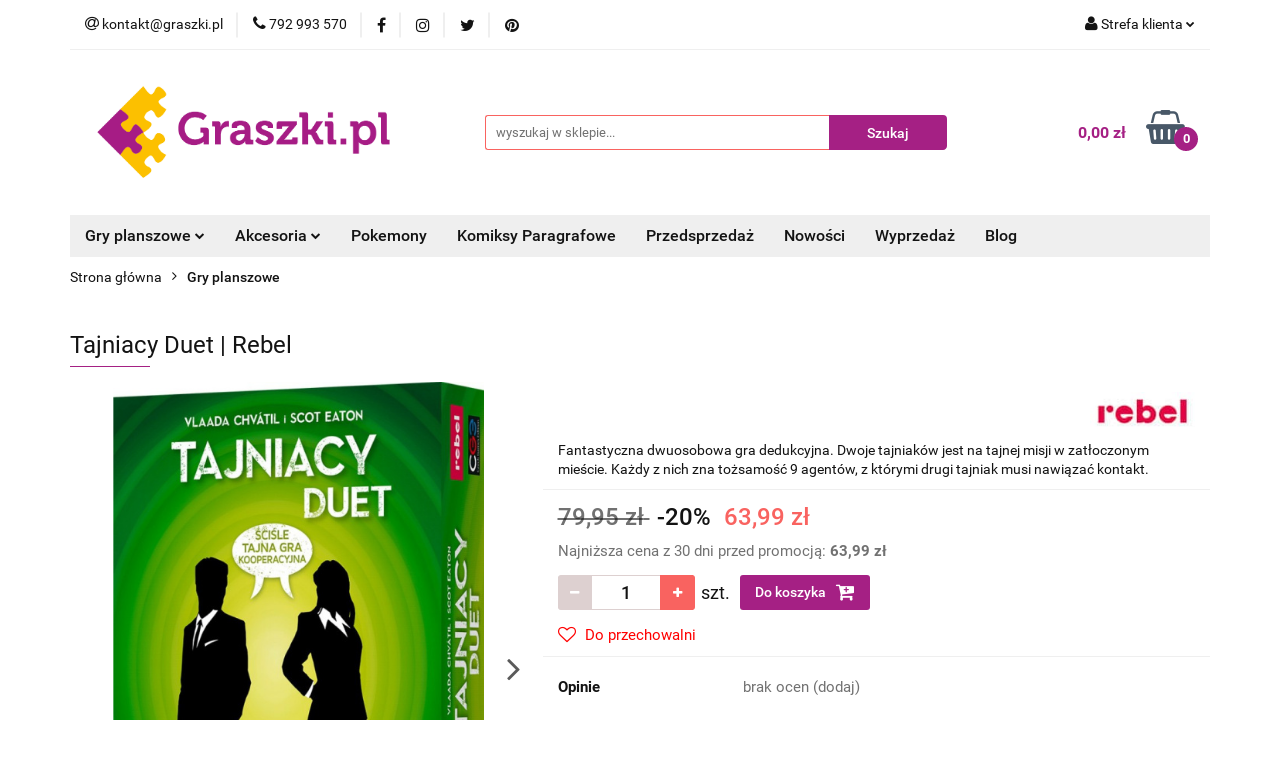

--- FILE ---
content_type: text/html; charset=utf-8
request_url: https://graszki.pl/Tajniacy-Duet-Rebel-p1183?&utm_source=newsletter&utm_medium=email&utm_campaign=wygraj_planszowke_na_walentynki&utm_term=2021-02-03
body_size: 26256
content:
<!DOCTYPE html>
<html lang="pl" currency="PLN"  class=" ">
	<head>
		<meta http-equiv="Content-Type" content="text/html; charset=UTF-8" />
		<meta name="description" content="Fantastyczna dwuosobowa gra dedukcyjna. Dwoje tajniaków jest na tajnej misji w zatłoczonym mieście. Każdy z nich zna tożsamość 9 agentów, z którymi drugi tajniak musi nawiązać kontakt.">
		<meta name="keywords" content="Tajniacy Duet Tajniacy Duet, tajniacy dwuosobowe, Tajniacy Duet opinie, Tajniacy Duet zasady, Tajniacy Duet ceneo, Tajniacy Duet allegro, Tajniacy Duet smyk, Tajniacy Duet instrukcja, Tajniacy Duet gra, Tajniacy Duet opinie, Tajniacy Duet recenzja, Tajnia">
					<meta name="generator" content="Sky-Shop">
						<meta name="author" content="Graszki.pl - Nowoczesne gry planszowe w jednym miejscu! - działa na oprogramowaniu sklepów internetowych Sky-Shop.pl">
		<meta name="viewport" content="width=device-width, initial-scale=1.0">
		<meta name="skin_id" content="universal">
		<meta property="og:title" content="Tajniacy Duet">
		<meta property="og:description" content="Fantastyczna dwuosobowa gra dedukcyjna. Dwoje tajniaków jest na tajnej misji w zatłoczonym mieście. Każdy z nich zna tożsamość 9 agentów, z którymi drugi tajniak musi nawiązać kontakt.">
					<meta property="og:image" content="https://graszki.pl/images/graszki/4000-5000/Tajniacy-Duet-Rebel_%5B4311%5D_568.jpg">
			<meta property="og:image:type" content="image/jpeg">
			<meta property="og:image:width" content="568">
			<meta property="og:image:height" content="877">
			<link rel="image_src" href="https://graszki.pl/images/graszki/4000-5000/Tajniacy-Duet-Rebel_%5B4311%5D_568.jpg">
							<link rel="shortcut icon" href="/upload/graszki/favicon.png">
									<link rel="next" href="https://graszki.pl/Tajniacy-Duet-Rebel-p1183/pa/2#scr?&amp;utm_source=newsletter&amp;utm_medium=email&amp;utm_campaign=wygraj_planszowke_na_walentynki&amp;utm_term=2021-02-03">
							<link rel="canonical" href="https://graszki.pl/Tajniacy-Duet-Rebel-p1183">
						<title>Tajniacy Duet</title>
		<meta name="google-site-verification" content="QBZjSm8TxsAzs1ApOQvW5Vzlqv9fkVS8LBaBLOm81Uw">

				


    <script type="text/plain" data-cookiecategory="marketing">
        !function(f, b, e, v, n, t, s) {
            if (f.fbq) return;
            n = f.fbq = function() {
                n.callMethod ?
                    n.callMethod.apply(n, arguments) : n.queue.push(arguments)
            };
            if (!f._fbq) f._fbq = n;
            n.push = n;
            n.loaded = !0;
            n.version = '2.0';
            n.queue = [];
            t = b.createElement(e);
            t.async = !0;
            t.src = v;
            s = b.getElementsByTagName(e)[0];
            s.parentNode.insertBefore(t, s)
        }(window,
            document, 'script', 'https://connect.facebook.net/en_US/fbevents.js');
        fbq('init', '222050726155349');

				fbq('track', 'PageView', {}, { eventID: 'PageView.0022267001769170204' } );
				fbq('track', 'ViewContent', {"value":63.99,"currency":"PLN","content_ids":[1183],"content_type":"product","content_name":"Tajniacy Duet | Rebel"}, { eventID: 'ViewContent.0022267001769170204' } );
		    </script>
    <noscript>
        <img height="1" width="1" src="https://www.facebook.com/tr?id=222050726155349&ev=&noscript=1">
    </noscript>

<!-- edrone -->
	<script type="text/plain" data-cookiecategory="marketing">
		(function (srcjs) {
			window._edrone = window._edrone || {};

							_edrone.action_type = 'product_view';
							_edrone.app_id = '63eb6824d65af';
							_edrone.version = '1.0.0';
							_edrone.platform_version = '1.0.0';
							_edrone.platform = 'sky_shop';
							_edrone.product_category_ids = '2';
							_edrone.product_category_names = 'Gry planszowe';
							_edrone.product_urls = 'https%3A%2F%2Fgraszki.pl%2FTajniacy-Duet-Rebel-p1183';
							_edrone.product_availability = '1';
							_edrone.product_ids = '1183';
							_edrone.product_titles = 'Tajniacy+Duet+%7C+Rebel';
							_edrone.product_images = 'https%3A%2F%2Fgraszki.pl%2Fimages%2Fgraszki%2F4000-5000%2FTajniacy-Duet-Rebel_%5B4311%5D_1200.jpg';
							_edrone.product_skus = '1183';
			
			var doc = document.createElement('script');
			doc.type = 'text/javascript';
			doc.async = true;
			doc.src = ('https:' == document.location.protocol ? 'https:' : 'http:') + srcjs;
			var s = document.getElementsByTagName('script')[0];
			s.parentNode.insertBefore(doc, s);
		})("//d3bo67muzbfgtl.cloudfront.net/edrone_2_0.js?app_id=");
	</script>



	
        <script>
        const getCookie = (name) => {
            const pair = document.cookie.split('; ').find(x => x.startsWith(name+'='))
            if (pair) {
                return JSON.parse(pair.split('=')[1])
            }
        }

        const ccCookie = getCookie('cc_cookie')

        window.dataLayer = window.dataLayer || [];
        function gtag(){dataLayer.push(arguments);}

        gtag('consent', 'default', {
            'ad_storage': 'denied',
            'analytics_storage': 'denied',
            'ad_user_data': 'denied',
            'ad_personalization':  'denied',
            'security_storage': 'denied',
            'personalization_storage': 'denied',
            'functionality_storage': 'denied',
            wait_for_update: 500
        });

        // --- MICROSOFT ---
        window.uetq = window.uetq || [];
        window.uetq.push('consent', 'default', {
            'ad_storage': 'denied'
        });

        if (ccCookie) {
            gtag('consent', 'update', {
                'ad_storage': ccCookie.categories.includes('marketing') ? 'granted' : 'denied',
                'analytics_storage': ccCookie.categories.includes('analytics') ? 'granted' : 'denied',
                'ad_user_data': ccCookie.categories.includes('marketing') ? 'granted' : 'denied',
                'ad_personalization':  ccCookie.categories.includes('marketing') ? 'granted' : 'denied',
                'security_storage': 'granted',
                'personalization_storage': 'granted',
                'functionality_storage': 'granted'
            });

            // --- MICROSOFT ---
            window.uetq.push('consent', 'update', {
                'ad_storage': ccCookie.categories.includes('marketing') ? 'granted' : 'denied'
            });
        }

    </script>
        <script async src="https://www.googletagmanager.com/gtag/js?id=G-PDFDSQE9EL"></script>
    <script>
        window.dataLayer = window.dataLayer || [];
        function gtag(){dataLayer.push(arguments);}
        gtag('js', new Date());

        gtag('config', 'G-PDFDSQE9EL');
    </script>
	


	<script>
		var GA_4_PRODUCTS_DATA =  [{"item_id":1183,"item_brand":"Rebel","item_category":"Gry planszowe"}] ;
			</script>







	<script id="ceneo_opinie" type="text/plain" data-cookiecategory="marketing">(function(w,d,s,i,dl){w._ceneo = w._ceneo || function () {
		w._ceneo.e = w._ceneo.e || []; w._ceneo.e.push(arguments); };
		w._ceneo.e = w._ceneo.e || [];dl=dl===undefined?"dataLayer":dl;
		const f = d.getElementsByTagName(s)[0], j = d.createElement(s); j.defer = true;
		j.src = "https://ssl.ceneo.pl/ct/v5/script.js?accountGuid=" + i + "&t=" +
				Date.now() + (dl ? "&dl=" + dl : ''); f.parentNode.insertBefore(j, f);
	})(window, document, "script", "21a0622a-240c-42d1-8513-a0a56c3a0bf1");</script>
		<script type="text/javascript">

			function imageLoaded(element, target = "prev") {
				let siblingElement;
				if (target === "prev") {
					siblingElement = element.previousElementSibling;
				} else if (target === "link") {
					siblingElement = element.parentElement.previousElementSibling;
				}
				if (siblingElement && (siblingElement.classList.contains("fa") || siblingElement.classList.contains("icon-refresh"))) {
					siblingElement.style.display = "none";
				}
			}
			</script>

        
		<link rel="stylesheet" href="/view/new/userContent/graszki/style.css?v=610">
		<!-- Global site tag (gtag.js) - Google Analytics -->
<script async src="https://www.googletagmanager.com/gtag/js?id=UA-154887276-1"></script>
<script>
  window.dataLayer = window.dataLayer || [];
  function gtag(){dataLayer.push(arguments);}
  gtag('js', new Date());

  gtag('config', 'UA-154887276-1');
  gtag('config', 'AW-676225497');
</script>

<!-- Google Tag Manager -->
<script>(function(w,d,s,l,i){w[l]=w[l]||[];w[l].push({'gtm.start':
new Date().getTime(),event:'gtm.js'});var f=d.getElementsByTagName(s)[0],
j=d.createElement(s),dl=l!='dataLayer'?'&l='+l:'';j.async=true;j.src=
'https://www.googletagmanager.com/gtm.js?id='+i+dl;f.parentNode.insertBefore(j,f);
})(window,document,'script','dataLayer','GTM-MNJC2L6');</script>
<!-- End Google Tag Manager -->


<style>
h1 span, h2 span, h3, h4, h5, h6 {font-family: 'Open Sans', sans-serif !important;}
p span { font-family: 'Roboto', sans-serif !important;}
li span { font-family: 'Roboto', sans-serif !important;}

.footer-rights {
	max-width: 100%;
    	background: #f1ebfc;
	padding: 15px 0 5px;
}
#footer.mod-footer-2 {
	display: block;
}

#to-top {
 bottom: 80px !important;
}

</style>
		
		<script src="/view/new/scheme/public/_common/js/libs/promise/promise.min.js"></script>
		<script src="/view/new/scheme/public/_common/js/libs/jquery/jquery.min.js"></script>
		<script src="/view/new/scheme/public/_common/js/libs/angularjs/angularjs.min.js"></script>
	</head>
	<body 		  data-coupon-codes-active="1"
		  data-free-delivery-info-active="1"
		  data-generate-pdf-config="OFF"
		  data-hide-price="0"
		  data-is-user-logged-id="0"
		  data-loyalty-points-active="0"
		  data-cart-simple-info-quantity="0"
		  data-cart-simple-info-price="0,00 zł"
		  data-base="PLN"
		  data-used="PLN|zł"
		  data-rates="'PLN':1"
		  data-decimal-hide="0"
		  data-decimal=","
		  data-thousand=" "
		   data-js-hash="fcdda9c2e6"		  data-gtag-events="true" data-gtag-id="G-PDFDSQE9EL"		  		  class="		  		  		  		  "
		  		  		  		  		  data-hurt-price-type=""
		  data-hurt-price-text=""
		  		  data-tax="23"
	>
		<!-- Google Tag Manager (noscript) -->
<noscript><iframe src="https://www.googletagmanager.com/ns.html?id=GTM-MNJC2L6"
height="0" width="0" style="display:none;visibility:hidden"></iframe></noscript>
<!-- End Google Tag Manager (noscript) -->

<!-- Kod tagu remarketingowego Google -->
<script type="text/javascript">
/* <![CDATA[ */
var google_conversion_id = 820829908;
var google_custom_params = window.google_tag_params;
var google_remarketing_only = true;
/* ]]> */
</script>
<script type="text/javascript" src="//www.googleadservices.com/pagead/conversion.js">
</script>
<noscript>
<div style="display:inline;">
<img height="1" width="1" style="border-style:none;" alt="" src="//googleads.g.doubleclick.net/pagead/viewthroughconversion/820829908/?guid=ON&amp;script=0">
</div>
</noscript>
		
					
<!-- Google Tag Manager (noscript) -->
<noscript>
    <iframe src="https://www.googletagmanager.com/ns.html?id=G-PDFDSQE9EL"
                  height="0" width="0" style="display:none;visibility:hidden"></iframe>
</noscript>
<!-- End Google Tag Manager (noscript) -->
		


<div id="aria-live" role="alert" aria-live="assertive" class="sr-only">&nbsp;</div>
<main class="skyshop-container" data-ng-app="SkyShopModule">
		

<div data-ng-controller="CartCtrl" data-ng-init="init({type: 'QUICK_CART', turnOffSales: 0})">
		
<md-sidenav ng-cloak md-component-id="mobile-cart" class="md-sidenav-right position-fixed" sidenav-swipe>
    <md-content layout-padding="">
        <div class="dropdown dropdown-quick-cart">
            
  <ul data-ng-if="data.cartSelected || data.hidePrice" class="quick-cart-products-wrapper products">
    <li data-ng-if="!data.cartSelected.items.length" class="quick-cart-empty-wrapper">
      <div class="quick-cart-empty-title">
        Koszyk jest pusty
      </div>
    </li>
    <li data-ng-if="data.cartSelected.items.length && item.type !== 'GRATIS_PRODUCT'" class="quick-cart-products__item" data-nosnippet data-ng-repeat="item in data.cartSelected.items track by item.id">
      <div class="container-fluid">
        <div class="row product">
          <div>
            <button data-ng-click="openProductPage(item.product)" data-ng-disabled="isApiPending">
              <img class="product-image"
                   data-ng-srcset="[{[item.product.photo.url]}] 125w"
                   sizes="(max-width: 1200px) 125px, 125px"
                   data-ng-src="[{[item.product.photo.url]}]"
                   alt="[{[item.product.name]}]"/>
            </button>
          </div>
          <div>
            <button data-ng-click="openProductPage(item.product)" data-ng-disabled="isApiPending">
              <span class="product-name" data-ng-bind="item.product.name"></span>
            </button>
            <span class="product-total">
            <span data-ng-bind="item.quantity"></span> x <span data-ng-bind-html="item.unitPriceSummary | priceFormat:''"></span>
          </span>
          </div>
          <div>
            <i class="close-shape"
               is-disabled="isApiPending"
               remove-list-item
               parent-selector-to-remove="'li'"
               collapse-animation="true"
               click="deleteCartItem(item.id)"></i>
          </div>
        </div>
      </div>
    </li>
  </ul>
  <div data-ng-if="data.cartSelected || data.hidePrice" class="quick-cart-products-actions">
    <div class="quick-cart-products-actions__summary">
      <div data-ng-if="cartFinalDiscountByFreeDelivery() || (data.cartFreeDelivery && data.cartFreeDelivery.status !== data.cartFreeDeliveryStatuses.NOT_AVAILABLE)" class="quick-cart-products-actions__summary-delivery">
        <div data-ng-if="!cartFinalDiscountByFreeDelivery()  && data.cartFreeDelivery.missingAmount > 0" class="summary-element cart-is-free-shipment">
          <span>Do bezpłatnej dostawy brakuje</span>
          <span data-ng-bind-html="data.cartFreeDelivery | priceFormat: ''">-,--</span>
        </div>
        <div data-ng-if="cartFinalDiscountByFreeDelivery() || data.cartFreeDelivery.missingAmount <= 0" class="summary-element free-shipment-wrapper">
          <i class="fa fa-truck"></i>
          <span class="value-upper free-shipment-info">Darmowa dostawa!</span>
        </div>
        <div>
        </div>
      </div>

      <div class="quick-cart-products-actions__summary-total-price">
        <span>Suma </span>
        <span data-ng-if="!data.hidePrice" class="value" data-ng-bind-html="data.cartSelected.priceSummary | priceFormat:'':true">0,00 zł</span>
        <span data-ng-if="data.hidePrice" class="hide-price-text"></span>
      </div>
            <div class="quick-cart-products-actions__summary-discount-info" data-ng-if="data.cartSelected.priceSummary.final.gross != data.cartSelected.priceSummary.base.gross">
        <small>Cena uwzględnia rabaty</small>
      </div>
    </div>
    <button data-ng-disabled="isApiPending" type="button" class="btn btn-primary btn-block" data-ng-click="goToCart()">
      Realizuj zamówienie
    </button>
  </div>
  <!--googleon: all-->
        </div>
    </md-content>
</md-sidenav>		<header id="header" class="mod-header-3 ">
				
<section class="mobile-search">
  <span class="title">Szukaj</span>
  <i class="close-shape"></i>
    <form method="GET" action="/category/#top">
      <div class="row">
        <div class="mobile-search-input-wrapper clearbox">
          <input class="input-field " type="text" name="q" product-per-page="4" value="" placeholder="wyszukaj w sklepie..." autocomplete="off"  />
          <i class="clearbox_button"></i>
                  </div>
        <div class="mobile-search-btn-wrapper">
          <input type="submit" value="Szukaj" class="btn btn-primary btn-block">
        </div>
      </div>
          </form>
</section>
		<div class="header_inner_wrapper">
			
			<section class="top_bar">
				<div class="sky-container">
					<div class="top_bar_inner_wrapper">
						<div class="top_bar_item left">
							
<div class="top_bar_item_list_wrapper">
  <ul class="top_bar_item_list">
        <li data-type="email" class="top_bar_item_list_item hidden-on-mobile" id="top_bar_item_list_item_email">
                  <a href="mailto:kontakt@graszki.pl">
            <div class="top_bar_item_list_item_icon" id="top_bar_item_list_item_email_icon">
              <span class="helper-icon">
                <i class="fa fa-at"></i>
              </span>
            </div>
            <span class="helper-text">
              kontakt@graszki.pl
            </span>
          </a>
                  </li>
              <li data-type="phone" class="top_bar_item_list_item hidden-on-mobile" id="top_bar_item_list_item_phone">
                      <a href="tel:792 993 570">
              <div class="top_bar_item_list_item_icon" id="top_bar_item_list_item_phone_icon">
                <span class="helper-icon">
                  <i class="fa fa-phone"></i>
                </span>
              </div>
              <span class="helper-text">
                792 993 570
              </span>
            </a>
                </li>
                      <li data-type="social-sm_facebook" class="top_bar_item_list_item top_bar_item_list_item_social_media hidden-on-mobile" ng-non-bindable>
            <a href="https://www.facebook.com/GraszkiOpole" rel="nofollow" target="_blank">
                <div class="top_bar_item_list_item_social_media">
                                    <span class="top_bar_item_list_item_social_media_icon" id="top_bar_item_list_item_social_media_icon_fb">
                    <i class="fa fa-facebook"></i>
                  </span>
                                  </div>
            </a>
        </li>
                        <li data-type="social-sm_instagram" class="top_bar_item_list_item top_bar_item_list_item_social_media hidden-on-mobile" ng-non-bindable>
            <a href="https://www.instagram.com/graszki.pl/" rel="nofollow" target="_blank">
                <div class="top_bar_item_list_item_social_media">
                                    <span class="top_bar_item_list_item_social_media_icon" id="top_bar_item_list_item_social_media_icon_ig">
                    <i class="fa fa-instagram"></i>
                  </span>
                                  </div>
            </a>
        </li>
                                                                <li data-type="social-sm_twitter" class="top_bar_item_list_item top_bar_item_list_item_social_media hidden-on-mobile" ng-non-bindable>
            <a href="https://twitter.com/GraszkiPl" rel="nofollow" target="_blank">
                <div class="top_bar_item_list_item_social_media">
                                    <span class="top_bar_item_list_item_social_media_icon" id="top_bar_item_list_item_social_media_icon_twitt">
                    <i class="fa fa-twitter"></i>
                  </span>
                                  </div>
            </a>
        </li>
                        <li data-type="social-sm_pinterest" class="top_bar_item_list_item top_bar_item_list_item_social_media hidden-on-mobile" ng-non-bindable>
            <a href="https://www.pinterest.com/graszkipl/_activity/" rel="nofollow" target="_blank">
                <div class="top_bar_item_list_item_social_media">
                                    <span class="top_bar_item_list_item_social_media_icon" id="top_bar_item_list_item_social_media_icon_pinterest">
                    <i class="fa fa-pinterest"></i>
                  </span>
                                  </div>
            </a>
        </li>
                                                                      <li id="mobile-open-contact" class="top_bar_item_list_item top_bar_item_list_item_contact hidden-on-desktop">
          <a href="#">
            <div class="top_bar_item_list_item_item_social_envelope_icon">
              <span class="helper-icon">
                <i class="fa fa-envelope"></i>
              </span>
              <span class="helper-arrow">
                <i class="fa fa-chevron-down"></i>
              </span>
            </div>
          </a>
      </li>
      </ul>
</div>						</div>
						<div class="top_bar_item right">
							
<div class="top_bar_item_list_wrapper">
    <ul class="top_bar_item_list">
                        <li class="top_bar_item_list_item user-menu">
            
  <div class="header_top_bar_social_user_icon">
    <span class="helper-icon">
      <i class="fa fa-user"></i>
    </span>
          <span class="hidden-on-mobile">
        Strefa klienta
      </span>
      <span class="helper-arrow">
        <i class="fa fa-chevron-down"></i>      </span> 
  </div>
  <div class="dropdown">
    <ul>
      <li>
        <a href="/login/">Zaloguj się</a>
      </li>
      <li>
        <a href="/register/">Zarejestruj się</a>
      </li>
            <li>
        <a href="/ticket/add/" rel="nofollow">Dodaj zgłoszenie</a>
      </li>
            <li>
        <a href="#" data-cc="c-settings" rel="nofollow">Zgody cookies</a>
      </li>
          </ul>
  </div>
        </li>
                    <li  data-ng-click="openMobileCart($event)" data-ng-mouseenter="loadMobileCart()" class="top_bar_item_list_item quick-cart  hidden-on-desktop ">
                <div class="top_bar_item_list_item_cart_icon">
                    <span class="helper-icon">
                        <i class="fa fa-shopping-basket"></i>
                    </span>
                    <span class="helper-text">
                        Koszyk
                    </span>
                    <span class="helper-text-amount">
                        <span class="helper-cart-left-bracket">(</span>
                        <span data-ng-bind="data.cartAmount">0</span>
                        <span class="helper-cart-right-bracket">)</span>
                    </span>
                    <span class="helper-arrow">
                        <i class="fa fa-chevron-down"></i>
                    </span>
                </div>
                                <div data-ng-if="data.initCartAmount" class="dropdown dropdown-quick-cart">
                    
  <ul data-ng-if="data.cartSelected || data.hidePrice" class="quick-cart-products-wrapper products">
    <li data-ng-if="!data.cartSelected.items.length" class="quick-cart-empty-wrapper">
      <div class="quick-cart-empty-title">
        Koszyk jest pusty
      </div>
    </li>
    <li data-ng-if="data.cartSelected.items.length && item.type !== 'GRATIS_PRODUCT'" class="quick-cart-products__item" data-nosnippet data-ng-repeat="item in data.cartSelected.items track by item.id">
      <div class="container-fluid">
        <div class="row product">
          <div>
            <button data-ng-click="openProductPage(item.product)" data-ng-disabled="isApiPending">
              <img class="product-image"
                   data-ng-srcset="[{[item.product.photo.url]}] 125w"
                   sizes="(max-width: 1200px) 125px, 125px"
                   data-ng-src="[{[item.product.photo.url]}]"
                   alt="[{[item.product.name]}]"/>
            </button>
          </div>
          <div>
            <button data-ng-click="openProductPage(item.product)" data-ng-disabled="isApiPending">
              <span class="product-name" data-ng-bind="item.product.name"></span>
            </button>
            <span class="product-total">
            <span data-ng-bind="item.quantity"></span> x <span data-ng-bind-html="item.unitPriceSummary | priceFormat:''"></span>
          </span>
          </div>
          <div>
            <i class="close-shape"
               is-disabled="isApiPending"
               remove-list-item
               parent-selector-to-remove="'li'"
               collapse-animation="true"
               click="deleteCartItem(item.id)"></i>
          </div>
        </div>
      </div>
    </li>
  </ul>
  <div data-ng-if="data.cartSelected || data.hidePrice" class="quick-cart-products-actions">
    <div class="quick-cart-products-actions__summary">
      <div data-ng-if="cartFinalDiscountByFreeDelivery() || (data.cartFreeDelivery && data.cartFreeDelivery.status !== data.cartFreeDeliveryStatuses.NOT_AVAILABLE)" class="quick-cart-products-actions__summary-delivery">
        <div data-ng-if="!cartFinalDiscountByFreeDelivery()  && data.cartFreeDelivery.missingAmount > 0" class="summary-element cart-is-free-shipment">
          <span>Do bezpłatnej dostawy brakuje</span>
          <span data-ng-bind-html="data.cartFreeDelivery | priceFormat: ''">-,--</span>
        </div>
        <div data-ng-if="cartFinalDiscountByFreeDelivery() || data.cartFreeDelivery.missingAmount <= 0" class="summary-element free-shipment-wrapper">
          <i class="fa fa-truck"></i>
          <span class="value-upper free-shipment-info">Darmowa dostawa!</span>
        </div>
        <div>
        </div>
      </div>

      <div class="quick-cart-products-actions__summary-total-price">
        <span>Suma </span>
        <span data-ng-if="!data.hidePrice" class="value" data-ng-bind-html="data.cartSelected.priceSummary | priceFormat:'':true">0,00 zł</span>
        <span data-ng-if="data.hidePrice" class="hide-price-text"></span>
      </div>
            <div class="quick-cart-products-actions__summary-discount-info" data-ng-if="data.cartSelected.priceSummary.final.gross != data.cartSelected.priceSummary.base.gross">
        <small>Cena uwzględnia rabaty</small>
      </div>
    </div>
    <button data-ng-disabled="isApiPending" type="button" class="btn btn-primary btn-block" data-ng-click="goToCart()">
      Realizuj zamówienie
    </button>
  </div>
  <!--googleon: all-->
                </div>
                            </li>
            </ul>
</div>
						</div>
					</div>
				</div>
			</section>
			<section class="header_middle_content">
				<div class="sky-container">
					<div class="header_middle_content_inner_wrapper">
						<a href="/" class="header_middle_content_logo">
							<img src="/upload/graszki/logos//Logo%281%29.png" data-src-old-browser="" alt=" Graszki.pl - Nowoczesne gry planszowe w jednym miejscu! " />
						</a>
						<ul class="mobile-actions">
							<li id="mobile-open-search">
								<i class="fa fa-search"></i>
							</li>
							<li id="mobile-open-menu">
								<i class="fa fa-bars"></i>
							</li>
						</ul>
						<div class="header_middle_content_searchbox search-box ">
							<form method="GET" action="/category/#top">
								<div class="header_middle_content_searchbox_input_wrapper">
									<input cy-data="headerSearch" class="input-field " type="text" name="q" value="" placeholder="wyszukaj w sklepie..." autocomplete="off"  />
																	</div>
								<div class="header_middle_content_searchbox_button_wrapper">
									<input type="submit" value="Szukaj" class="btn btn-primary btn-block">
																	</div>
							</form>
						</div>
												
<div cy-data="headerCart" class="header_middle_content_quick_cart_wrapper quick-cart">
  <a data-ng-click="openMobileCart($event)" data-ng-mouseenter="loadMobileCart()" href="/cart/" class="header_middle_content_quick_cart" rel="nofollow">
    <div class="header_middle_content_quick_cart_price price"><span data-ng-bind-html="data.cartPriceSummary | priceFormat:'':false:'final':'0,00 zł'">0,00 zł</span></div>
    <i class="fa fa-shopping-basket"></i>
    <div class="header_middle_content_quick_cart_counter counter"><span data-ng-bind="data.cartAmount">0</span></div>
  </a>
    <div ng-cloak data-ng-if="data.initCartAmount" class="dropdown dropdown-quick-cart">
    
  <ul data-ng-if="data.cartSelected || data.hidePrice" class="quick-cart-products-wrapper products">
    <li data-ng-if="!data.cartSelected.items.length" class="quick-cart-empty-wrapper">
      <div class="quick-cart-empty-title">
        Koszyk jest pusty
      </div>
    </li>
    <li data-ng-if="data.cartSelected.items.length && item.type !== 'GRATIS_PRODUCT'" class="quick-cart-products__item" data-nosnippet data-ng-repeat="item in data.cartSelected.items track by item.id">
      <div class="container-fluid">
        <div class="row product">
          <div>
            <button data-ng-click="openProductPage(item.product)" data-ng-disabled="isApiPending">
              <img class="product-image"
                   data-ng-srcset="[{[item.product.photo.url]}] 125w"
                   sizes="(max-width: 1200px) 125px, 125px"
                   data-ng-src="[{[item.product.photo.url]}]"
                   alt="[{[item.product.name]}]"/>
            </button>
          </div>
          <div>
            <button data-ng-click="openProductPage(item.product)" data-ng-disabled="isApiPending">
              <span class="product-name" data-ng-bind="item.product.name"></span>
            </button>
            <span class="product-total">
            <span data-ng-bind="item.quantity"></span> x <span data-ng-bind-html="item.unitPriceSummary | priceFormat:''"></span>
          </span>
          </div>
          <div>
            <i class="close-shape"
               is-disabled="isApiPending"
               remove-list-item
               parent-selector-to-remove="'li'"
               collapse-animation="true"
               click="deleteCartItem(item.id)"></i>
          </div>
        </div>
      </div>
    </li>
  </ul>
  <div data-ng-if="data.cartSelected || data.hidePrice" class="quick-cart-products-actions">
    <div class="quick-cart-products-actions__summary">
      <div data-ng-if="cartFinalDiscountByFreeDelivery() || (data.cartFreeDelivery && data.cartFreeDelivery.status !== data.cartFreeDeliveryStatuses.NOT_AVAILABLE)" class="quick-cart-products-actions__summary-delivery">
        <div data-ng-if="!cartFinalDiscountByFreeDelivery()  && data.cartFreeDelivery.missingAmount > 0" class="summary-element cart-is-free-shipment">
          <span>Do bezpłatnej dostawy brakuje</span>
          <span data-ng-bind-html="data.cartFreeDelivery | priceFormat: ''">-,--</span>
        </div>
        <div data-ng-if="cartFinalDiscountByFreeDelivery() || data.cartFreeDelivery.missingAmount <= 0" class="summary-element free-shipment-wrapper">
          <i class="fa fa-truck"></i>
          <span class="value-upper free-shipment-info">Darmowa dostawa!</span>
        </div>
        <div>
        </div>
      </div>

      <div class="quick-cart-products-actions__summary-total-price">
        <span>Suma </span>
        <span data-ng-if="!data.hidePrice" class="value" data-ng-bind-html="data.cartSelected.priceSummary | priceFormat:'':true">0,00 zł</span>
        <span data-ng-if="data.hidePrice" class="hide-price-text"></span>
      </div>
            <div class="quick-cart-products-actions__summary-discount-info" data-ng-if="data.cartSelected.priceSummary.final.gross != data.cartSelected.priceSummary.base.gross">
        <small>Cena uwzględnia rabaty</small>
      </div>
    </div>
    <button data-ng-disabled="isApiPending" type="button" class="btn btn-primary btn-block" data-ng-click="goToCart()">
      Realizuj zamówienie
    </button>
  </div>
  <!--googleon: all-->
  </div>
  
</div>											</div>
				</div>
			</section>
			<section class="menu-wrapper">
				<div class="sky-container">
					<div class="menu menu-calculate smart-menu" data-action="inline">
						<ul class="header_bottom_content_list">
							
    <li class="header_bottom_content_list_item full-width ">
              <a class="header_bottom_content_list_item_anchor" href="https://graszki.pl/Gry-planszowe-c2">
              Gry planszowe
        <span class="helper-arrow">
          <i class="fa fa-chevron-down"></i>
        </span>
      </a>
      <div class="dropdown">
        <div class="row">
                                                    <div class="col-xs-12 col-sm-4 col-md-3">
                  <div class="cat-title ">
                    <a href="/Rodzinne-c5">Rodzinne</a>
                  </div>
                                  </div>
                                                        <div class="col-xs-12 col-sm-4 col-md-3">
                  <div class="cat-title ">
                    <a href="/Dla-dzieci-c19">Dla dzieci</a>
                  </div>
                                  </div>
                                                        <div class="col-xs-12 col-sm-4 col-md-3">
                  <div class="cat-title ">
                    <a href="/Strategiczne-c7">Strategiczne</a>
                  </div>
                                  </div>
                                                        <div class="col-xs-12 col-sm-4 col-md-3">
                  <div class="cat-title ">
                    <a href="/Ekonomiczne-c9">Ekonomiczne</a>
                  </div>
                                  </div>
                                                        <div class="col-xs-12 col-sm-4 col-md-3">
                  <div class="cat-title ">
                    <a href="/Przygodowe-c6">Przygodowe</a>
                  </div>
                                  </div>
                                                        <div class="col-xs-12 col-sm-4 col-md-3">
                  <div class="cat-title ">
                    <a href="/Imprezowe-c163">Imprezowe</a>
                  </div>
                                  </div>
                                                        <div class="col-xs-12 col-sm-4 col-md-3">
                  <div class="cat-title ">
                    <a href="/Logiczne-c3">Logiczne</a>
                  </div>
                                  </div>
                                                        <div class="col-xs-12 col-sm-4 col-md-3">
                  <div class="cat-title ">
                    <a href="/Kooperacyjne-c183">Kooperacyjne</a>
                  </div>
                                  </div>
                                                        <div class="col-xs-12 col-sm-4 col-md-3">
                  <div class="cat-title ">
                    <a href="/Karciane-c10">Karciane</a>
                  </div>
                                  </div>
                                                        <div class="col-xs-12 col-sm-4 col-md-3">
                  <div class="cat-title ">
                    <a href="/Gry-Solo-c184">Gry Solo</a>
                  </div>
                                  </div>
                                                        <div class="col-xs-12 col-sm-4 col-md-3">
                  <div class="cat-title ">
                    <a href="/Dwuosobowe-c181">Dwuosobowe</a>
                  </div>
                                  </div>
                                                        <div class="col-xs-12 col-sm-4 col-md-3">
                  <div class="cat-title ">
                    <a href="/RPG-c177">RPG</a>
                  </div>
                                  </div>
                                                        <div class="col-xs-12 col-sm-4 col-md-3">
                  <div class="cat-title ">
                    <a href="/Bez-cenzury-c185">Bez cenzury</a>
                  </div>
                                  </div>
                                                        <div class="col-xs-12 col-sm-4 col-md-3">
                  <div class="cat-title ">
                    <a href="/Przedsprzedaz-c22">Przedsprzedaż</a>
                  </div>
                                  </div>
                                                        <div class="col-xs-12 col-sm-4 col-md-3">
                  <div class="cat-title ">
                    <a href="/Dodatki-do-gier-c167">Dodatki do gier</a>
                  </div>
                                  </div>
                                                        <div class="col-xs-12 col-sm-4 col-md-3">
                  <div class="cat-title ">
                    <a href="/Uzywane-i-uszkodzone-c182">Używane i uszkodzone</a>
                  </div>
                                  </div>
                                            </div>
      </div>
    </li>
        
    <li class="header_bottom_content_list_item full-width ">
              <a class="header_bottom_content_list_item_anchor">
              Akcesoria
        <span class="helper-arrow">
          <i class="fa fa-chevron-down"></i>
        </span>
      </a>
      <div class="dropdown">
        <div class="row">
                                                    <div class="col-xs-12 col-sm-4 col-md-3">
                  <div class="cat-title more">
                    <a href="/T-shirt-c174">T-shirt</a>
                  </div>
                                      <ul class="header_bottom_content_list_dropdown">
                                              <li class="header_bottom_content_list_dropdown_item">
                          <a href="/Damskie-c175">Damskie</a>
                        </li>
                                              <li class="header_bottom_content_list_dropdown_item">
                          <a href="/Meskie-c176">Męskie</a>
                        </li>
                                          </ul>
                                  </div>
                                                        <div class="col-xs-12 col-sm-4 col-md-3">
                  <div class="cat-title more">
                    <a href="/Pozostale-c179">Pozostałe</a>
                  </div>
                                      <ul class="header_bottom_content_list_dropdown">
                                              <li class="header_bottom_content_list_dropdown_item">
                          <a href="/Bony-Podarunkowe-c180">Bony Podarunkowe</a>
                        </li>
                                              <li class="header_bottom_content_list_dropdown_item">
                          <a href="/Akcesoria-c188">Akcesoria</a>
                        </li>
                                          </ul>
                                  </div>
                                            </div>
      </div>
    </li>
        
          <li class="header_bottom_content_list_dropdown_item">
      <a class="header_bottom_content_list_item_anchor" href="https://graszki.pl/Pokemony-c187" >
        Pokemony
      </a>
    </li>
  
          <li class="header_bottom_content_list_dropdown_item">
      <a class="header_bottom_content_list_item_anchor" href="https://graszki.pl/Komiksy-paragrafowe-c172" >
        Komiksy Paragrafowe
      </a>
    </li>
  
          <li class="header_bottom_content_list_dropdown_item">
      <a class="header_bottom_content_list_item_anchor" href="https://www.graszki.pl/Przedsprzedaz-c22" >
        Przedsprzedaż
      </a>
    </li>
  
          <li class="header_bottom_content_list_dropdown_item">
      <a class="header_bottom_content_list_item_anchor" href="/category/c/new" >
        Nowości
      </a>
    </li>
  
          <li class="header_bottom_content_list_dropdown_item">
      <a class="header_bottom_content_list_item_anchor" href="https://graszki.pl/category/c/saleout" >
        Wyprzedaż
      </a>
    </li>
  
          <li class="header_bottom_content_list_dropdown_item">
      <a class="header_bottom_content_list_item_anchor" href="https://www.graszki.pl/blog" >
        Blog
      </a>
    </li>
  
							<li class="hamburger ">
								<a href="#">
									<i class="fa fa-bars"></i>
								</a>
								<div class="dropdown">
									<div class="row">
										<div class="col-xs-12 smart-menu">
											<ul class="hambureger-elements"></ul>
										</div>
									</div>
								</div>
							</li>
						</ul>
					</div>
				</div>
			</section>
			<section id="sticky-header" data-sticky="no">
				<div class="sky-container">
					
<div class="sticky-header__wrapper">
    <a href="/" class="sticky-header_content__logo">
        <img src="/upload/graszki/logos//Logo%281%29.png" data-src-old-browser="" alt=" Graszki.pl - Nowoczesne gry planszowe w jednym miejscu! " />
    </a>
    <section class="sticky-header_content__menu smart-menu" data-action="inline">
         <ul class="sticky-header_content__menu_list">
            
    <li class="header_bottom_content_list_item full-width ">
              <a class="header_bottom_content_list_item_anchor" href="https://graszki.pl/Gry-planszowe-c2">
              Gry planszowe
        <span class="helper-arrow">
          <i class="fa fa-chevron-down"></i>
        </span>
      </a>
      <div class="dropdown">
        <div class="row">
                                                    <div class="col-xs-12 col-sm-4 col-md-3">
                  <div class="cat-title ">
                    <a href="/Rodzinne-c5">Rodzinne</a>
                  </div>
                                  </div>
                                                        <div class="col-xs-12 col-sm-4 col-md-3">
                  <div class="cat-title ">
                    <a href="/Dla-dzieci-c19">Dla dzieci</a>
                  </div>
                                  </div>
                                                        <div class="col-xs-12 col-sm-4 col-md-3">
                  <div class="cat-title ">
                    <a href="/Strategiczne-c7">Strategiczne</a>
                  </div>
                                  </div>
                                                        <div class="col-xs-12 col-sm-4 col-md-3">
                  <div class="cat-title ">
                    <a href="/Ekonomiczne-c9">Ekonomiczne</a>
                  </div>
                                  </div>
                                                        <div class="col-xs-12 col-sm-4 col-md-3">
                  <div class="cat-title ">
                    <a href="/Przygodowe-c6">Przygodowe</a>
                  </div>
                                  </div>
                                                        <div class="col-xs-12 col-sm-4 col-md-3">
                  <div class="cat-title ">
                    <a href="/Imprezowe-c163">Imprezowe</a>
                  </div>
                                  </div>
                                                        <div class="col-xs-12 col-sm-4 col-md-3">
                  <div class="cat-title ">
                    <a href="/Logiczne-c3">Logiczne</a>
                  </div>
                                  </div>
                                                        <div class="col-xs-12 col-sm-4 col-md-3">
                  <div class="cat-title ">
                    <a href="/Kooperacyjne-c183">Kooperacyjne</a>
                  </div>
                                  </div>
                                                        <div class="col-xs-12 col-sm-4 col-md-3">
                  <div class="cat-title ">
                    <a href="/Karciane-c10">Karciane</a>
                  </div>
                                  </div>
                                                        <div class="col-xs-12 col-sm-4 col-md-3">
                  <div class="cat-title ">
                    <a href="/Gry-Solo-c184">Gry Solo</a>
                  </div>
                                  </div>
                                                        <div class="col-xs-12 col-sm-4 col-md-3">
                  <div class="cat-title ">
                    <a href="/Dwuosobowe-c181">Dwuosobowe</a>
                  </div>
                                  </div>
                                                        <div class="col-xs-12 col-sm-4 col-md-3">
                  <div class="cat-title ">
                    <a href="/RPG-c177">RPG</a>
                  </div>
                                  </div>
                                                        <div class="col-xs-12 col-sm-4 col-md-3">
                  <div class="cat-title ">
                    <a href="/Bez-cenzury-c185">Bez cenzury</a>
                  </div>
                                  </div>
                                                        <div class="col-xs-12 col-sm-4 col-md-3">
                  <div class="cat-title ">
                    <a href="/Przedsprzedaz-c22">Przedsprzedaż</a>
                  </div>
                                  </div>
                                                        <div class="col-xs-12 col-sm-4 col-md-3">
                  <div class="cat-title ">
                    <a href="/Dodatki-do-gier-c167">Dodatki do gier</a>
                  </div>
                                  </div>
                                                        <div class="col-xs-12 col-sm-4 col-md-3">
                  <div class="cat-title ">
                    <a href="/Uzywane-i-uszkodzone-c182">Używane i uszkodzone</a>
                  </div>
                                  </div>
                                            </div>
      </div>
    </li>
        
    <li class="header_bottom_content_list_item full-width ">
              <a class="header_bottom_content_list_item_anchor">
              Akcesoria
        <span class="helper-arrow">
          <i class="fa fa-chevron-down"></i>
        </span>
      </a>
      <div class="dropdown">
        <div class="row">
                                                    <div class="col-xs-12 col-sm-4 col-md-3">
                  <div class="cat-title more">
                    <a href="/T-shirt-c174">T-shirt</a>
                  </div>
                                      <ul class="header_bottom_content_list_dropdown">
                                              <li class="header_bottom_content_list_dropdown_item">
                          <a href="/Damskie-c175">Damskie</a>
                        </li>
                                              <li class="header_bottom_content_list_dropdown_item">
                          <a href="/Meskie-c176">Męskie</a>
                        </li>
                                          </ul>
                                  </div>
                                                        <div class="col-xs-12 col-sm-4 col-md-3">
                  <div class="cat-title more">
                    <a href="/Pozostale-c179">Pozostałe</a>
                  </div>
                                      <ul class="header_bottom_content_list_dropdown">
                                              <li class="header_bottom_content_list_dropdown_item">
                          <a href="/Bony-Podarunkowe-c180">Bony Podarunkowe</a>
                        </li>
                                              <li class="header_bottom_content_list_dropdown_item">
                          <a href="/Akcesoria-c188">Akcesoria</a>
                        </li>
                                          </ul>
                                  </div>
                                            </div>
      </div>
    </li>
        
          <li class="header_bottom_content_list_dropdown_item">
      <a class="header_bottom_content_list_item_anchor" href="https://graszki.pl/Pokemony-c187" >
        Pokemony
      </a>
    </li>
  
          <li class="header_bottom_content_list_dropdown_item">
      <a class="header_bottom_content_list_item_anchor" href="https://graszki.pl/Komiksy-paragrafowe-c172" >
        Komiksy Paragrafowe
      </a>
    </li>
  
          <li class="header_bottom_content_list_dropdown_item">
      <a class="header_bottom_content_list_item_anchor" href="https://www.graszki.pl/Przedsprzedaz-c22" >
        Przedsprzedaż
      </a>
    </li>
  
          <li class="header_bottom_content_list_dropdown_item">
      <a class="header_bottom_content_list_item_anchor" href="/category/c/new" >
        Nowości
      </a>
    </li>
  
          <li class="header_bottom_content_list_dropdown_item">
      <a class="header_bottom_content_list_item_anchor" href="https://graszki.pl/category/c/saleout" >
        Wyprzedaż
      </a>
    </li>
  
          <li class="header_bottom_content_list_dropdown_item">
      <a class="header_bottom_content_list_item_anchor" href="https://www.graszki.pl/blog" >
        Blog
      </a>
    </li>
  
             <li class="hamburger  sticky-hamburger">
                                        <a href="#">
                                            <i class="fa fa-bars"></i>
                                        </a>
                                        <div class="dropdown">
                                            <div class="row">
                                                <div class="col-xs-12 smart-menu">
                                                    <ul class="hambureger-elements"></ul>
                                                </div>
                                            </div>
                                        </div>
                                    </li>
         </ul>
    </section>
    <section class="sticky-header_content__nav">
        
<div class="inline_nav">
    <ul class="inline_nav_list">
        <li class="inline_nav_list_item search">
            <span class="helper-icon">
                <i class="fa fa-search"></i>
            </span>
            
<div class="search_dropdown dropdown">
    <form method="GET" action="/category/#top">
        <div class="search_dropdown_inner_wrapper search-input">
            <div class="search_dropdown_input_wrapper">
                <input
                                                class="input-field " type="text" name="q" value="" placeholder="wyszukaj w sklepie..." autocomplete="off">
                            </div>
            <div class="search_dropdown_button_wrapper">
                <input type="submit" value="Szukaj" class="btn btn-primary btn-block">
            </div>
        </div>
            </form>
</div>
                    </li>
                        <li class="inline_nav_list_item">
            
  <div class="header_top_bar_social_user_icon">
    <span class="helper-icon">
      <i class="fa fa-user"></i>
    </span>
          </span> 
  </div>
  <div class="dropdown">
    <ul>
      <li>
        <a href="/login/">Zaloguj się</a>
      </li>
      <li>
        <a href="/register/">Zarejestruj się</a>
      </li>
            <li>
        <a href="/ticket/add/" rel="nofollow">Dodaj zgłoszenie</a>
      </li>
            <li>
        <a href="#" data-cc="c-settings" rel="nofollow">Zgody cookies</a>
      </li>
          </ul>
  </div>
        </li>
                <li ng-cloak class="inline_nav_list_item quick-cart">
            <span class="helper-icon">
                <i class="fa fa-shopping-basket"></i>
            </span>
                        <div data-ng-if="data.initCartAmount" class="dropdown dropdown-quick-cart">
                
  <ul data-ng-if="data.cartSelected || data.hidePrice" class="quick-cart-products-wrapper products">
    <li data-ng-if="!data.cartSelected.items.length" class="quick-cart-empty-wrapper">
      <div class="quick-cart-empty-title">
        Koszyk jest pusty
      </div>
    </li>
    <li data-ng-if="data.cartSelected.items.length && item.type !== 'GRATIS_PRODUCT'" class="quick-cart-products__item" data-nosnippet data-ng-repeat="item in data.cartSelected.items track by item.id">
      <div class="container-fluid">
        <div class="row product">
          <div>
            <button data-ng-click="openProductPage(item.product)" data-ng-disabled="isApiPending">
              <img class="product-image"
                   data-ng-srcset="[{[item.product.photo.url]}] 125w"
                   sizes="(max-width: 1200px) 125px, 125px"
                   data-ng-src="[{[item.product.photo.url]}]"
                   alt="[{[item.product.name]}]"/>
            </button>
          </div>
          <div>
            <button data-ng-click="openProductPage(item.product)" data-ng-disabled="isApiPending">
              <span class="product-name" data-ng-bind="item.product.name"></span>
            </button>
            <span class="product-total">
            <span data-ng-bind="item.quantity"></span> x <span data-ng-bind-html="item.unitPriceSummary | priceFormat:''"></span>
          </span>
          </div>
          <div>
            <i class="close-shape"
               is-disabled="isApiPending"
               remove-list-item
               parent-selector-to-remove="'li'"
               collapse-animation="true"
               click="deleteCartItem(item.id)"></i>
          </div>
        </div>
      </div>
    </li>
  </ul>
  <div data-ng-if="data.cartSelected || data.hidePrice" class="quick-cart-products-actions">
    <div class="quick-cart-products-actions__summary">
      <div data-ng-if="cartFinalDiscountByFreeDelivery() || (data.cartFreeDelivery && data.cartFreeDelivery.status !== data.cartFreeDeliveryStatuses.NOT_AVAILABLE)" class="quick-cart-products-actions__summary-delivery">
        <div data-ng-if="!cartFinalDiscountByFreeDelivery()  && data.cartFreeDelivery.missingAmount > 0" class="summary-element cart-is-free-shipment">
          <span>Do bezpłatnej dostawy brakuje</span>
          <span data-ng-bind-html="data.cartFreeDelivery | priceFormat: ''">-,--</span>
        </div>
        <div data-ng-if="cartFinalDiscountByFreeDelivery() || data.cartFreeDelivery.missingAmount <= 0" class="summary-element free-shipment-wrapper">
          <i class="fa fa-truck"></i>
          <span class="value-upper free-shipment-info">Darmowa dostawa!</span>
        </div>
        <div>
        </div>
      </div>

      <div class="quick-cart-products-actions__summary-total-price">
        <span>Suma </span>
        <span data-ng-if="!data.hidePrice" class="value" data-ng-bind-html="data.cartSelected.priceSummary | priceFormat:'':true">0,00 zł</span>
        <span data-ng-if="data.hidePrice" class="hide-price-text"></span>
      </div>
            <div class="quick-cart-products-actions__summary-discount-info" data-ng-if="data.cartSelected.priceSummary.final.gross != data.cartSelected.priceSummary.base.gross">
        <small>Cena uwzględnia rabaty</small>
      </div>
    </div>
    <button data-ng-disabled="isApiPending" type="button" class="btn btn-primary btn-block" data-ng-click="goToCart()">
      Realizuj zamówienie
    </button>
  </div>
  <!--googleon: all-->
            </div>
                    </li>
            </ul>
</div>
    </section>
</div>

				</div>
			</section>
		</div>
	</header>
</div>
		

  <section class="breadcrumbs breadcrumbs--mobile-hidden mod-breadcrumbs-5">
    <div class="breadcrumbs-outer full-width">
      <div class="container-fluid">
        <div class="breadcrumbs-wrapper">
          <ul>
                          <li>
                                  <a href="/">
                                <span>
                  Strona główna
                </span>
                                  </a>
                              </li>
                          <li>
                                  <a href="/Gry-planszowe-c2">
                                <span>
                  Gry planszowe
                </span>
                                  </a>
                              </li>
                      </ul>
        </div>
      </div>
    </div>
    
<script type="application/ld+json">
  {
    "@context": "http://schema.org",
    "@type": "BreadcrumbList",
    "itemListElement": [
            {
        "@type": "ListItem",
        "position": 1,
        "item": {
          "@id": "/",
          "name": "Strona główna"
        }
      }
                  ,{
        "@type": "ListItem",
        "position": 2,
        "item": {
          "@id": "/Gry-planszowe-c2",
          "name": "Gry planszowe"
        }
      }
                ]
  }
</script>
  </section>
		

<section class="product-card mod-product-card-1">
  <div class="container-fluid core_loadCard">
    <div class="row">
      <div class="col-md-12">
        <section class="heading inside to-left">
          <ul>
            <li>
              <h1 class="title">Tajniacy Duet | Rebel</h1>
            </li>
          </ul>
        </section>
        <div class="row">
          <div class="col-xxs col-sm-5 col-md-5">
            
<section class="product-gallery">
    <div class="carousel product-img">
          <div class="item">
        <i class="fa fa-refresh fa-spin fa-3x fa-fw"></i>
        <img srcset="/images/graszki/4000-5000/Tajniacy-Duet-Rebel_%5B4311%5D_480.jpg 480w, /images/graszki/4000-5000/Tajniacy-Duet-Rebel_%5B4311%5D_780.jpg 780w" sizes="(max-width: 767px) 780px, 480px" src="/images/graszki/4000-5000/Tajniacy-Duet-Rebel_%5B4311%5D_480.jpg" alt="Tajniacy Duet pudełko" title="Tajniacy Duet pudełko" class="vertical"" />
                <img srcset="/images/graszki/4000-5000/Tajniacy-Duet-Rebel_%5B4311%5D_480.jpg 480w, /images/graszki/4000-5000/Tajniacy-Duet-Rebel_%5B4311%5D_780.jpg 780w" sizes="(max-width: 767px) 780px, 480px" src="/images/graszki/4000-5000/Tajniacy-Duet-Rebel_%5B4311%5D_480.jpg" data-zoom-image="/images/graszki/4000-5000/Tajniacy-Duet-Rebel_%5B4311%5D_1200.jpg" alt="Tajniacy Duet pudełko" title="Tajniacy Duet pudełko" class="mousetrap" />
              </div>
          <div class="item">
        <i class="fa fa-refresh fa-spin fa-3x fa-fw"></i>
        <img srcset="/images/graszki/4000-5000/Tajniacy-Duet-Rebel_%5B4312%5D_480.jpg 480w, /images/graszki/4000-5000/Tajniacy-Duet-Rebel_%5B4312%5D_780.jpg 780w" sizes="(max-width: 767px) 780px, 480px" data-src="/images/graszki/4000-5000/Tajniacy-Duet-Rebel_%5B4312%5D_480.jpg" alt="Tajniacy Duet plansza" title="Tajniacy Duet plansza" class="owl-lazy horizontal"" />
                <img srcset="/images/graszki/4000-5000/Tajniacy-Duet-Rebel_%5B4312%5D_480.jpg 480w, /images/graszki/4000-5000/Tajniacy-Duet-Rebel_%5B4312%5D_780.jpg 780w" sizes="(max-width: 767px) 780px, 480px" data-src="/images/graszki/4000-5000/Tajniacy-Duet-Rebel_%5B4312%5D_480.jpg" data-zoom-image="/images/graszki/4000-5000/Tajniacy-Duet-Rebel_%5B4312%5D_1200.jpg" alt="Tajniacy Duet plansza" title="Tajniacy Duet plansza" class="mousetrap" />
              </div>
          <div class="item">
        <i class="fa fa-refresh fa-spin fa-3x fa-fw"></i>
        <img srcset="/images/graszki/4000-5000/Tajniacy-Duet-Rebel_%5B4313%5D_480.jpg 480w, /images/graszki/4000-5000/Tajniacy-Duet-Rebel_%5B4313%5D_780.jpg 780w" sizes="(max-width: 767px) 780px, 480px" data-src="/images/graszki/4000-5000/Tajniacy-Duet-Rebel_%5B4313%5D_480.jpg" alt="Tajniacy Duet karty" title="Tajniacy Duet karty" class="owl-lazy horizontal"" />
                <img srcset="/images/graszki/4000-5000/Tajniacy-Duet-Rebel_%5B4313%5D_480.jpg 480w, /images/graszki/4000-5000/Tajniacy-Duet-Rebel_%5B4313%5D_780.jpg 780w" sizes="(max-width: 767px) 780px, 480px" data-src="/images/graszki/4000-5000/Tajniacy-Duet-Rebel_%5B4313%5D_480.jpg" data-zoom-image="/images/graszki/4000-5000/Tajniacy-Duet-Rebel_%5B4313%5D_1200.jpg" alt="Tajniacy Duet karty" title="Tajniacy Duet karty" class="mousetrap" />
              </div>
          <div class="item">
        <i class="fa fa-refresh fa-spin fa-3x fa-fw"></i>
        <img srcset="/images/graszki/4000-5000/Tajniacy-Duet-Rebel_%5B4314%5D_480.jpg 480w, /images/graszki/4000-5000/Tajniacy-Duet-Rebel_%5B4314%5D_780.jpg 780w" sizes="(max-width: 767px) 780px, 480px" data-src="/images/graszki/4000-5000/Tajniacy-Duet-Rebel_%5B4314%5D_480.jpg" alt="Tajniacy Duet kolejne karty" title="Tajniacy Duet kolejne karty" class="owl-lazy horizontal"" />
                <img srcset="/images/graszki/4000-5000/Tajniacy-Duet-Rebel_%5B4314%5D_480.jpg 480w, /images/graszki/4000-5000/Tajniacy-Duet-Rebel_%5B4314%5D_780.jpg 780w" sizes="(max-width: 767px) 780px, 480px" data-src="/images/graszki/4000-5000/Tajniacy-Duet-Rebel_%5B4314%5D_480.jpg" data-zoom-image="/images/graszki/4000-5000/Tajniacy-Duet-Rebel_%5B4314%5D_1200.jpg" alt="Tajniacy Duet kolejne karty" title="Tajniacy Duet kolejne karty" class="mousetrap" />
              </div>
      </div>
      <div class="carousel product-slideshow">
              <div class="item" data-id="4311">
          <img src="/images/graszki/4000-5000/Tajniacy-Duet-Rebel_%5B4311%5D_125.jpg" alt="Tajniacy Duet pudełko" title="Tajniacy Duet pudełko" class="vertical">
        </div>
              <div class="item" data-id="4312">
          <img src="/images/graszki/4000-5000/Tajniacy-Duet-Rebel_%5B4312%5D_125.jpg" alt="Tajniacy Duet plansza" title="Tajniacy Duet plansza" class="horizontal">
        </div>
              <div class="item" data-id="4313">
          <img src="/images/graszki/4000-5000/Tajniacy-Duet-Rebel_%5B4313%5D_125.jpg" alt="Tajniacy Duet karty" title="Tajniacy Duet karty" class="horizontal">
        </div>
              <div class="item" data-id="4314">
          <img src="/images/graszki/4000-5000/Tajniacy-Duet-Rebel_%5B4314%5D_125.jpg" alt="Tajniacy Duet kolejne karty" title="Tajniacy Duet kolejne karty" class="horizontal">
        </div>
          </div>
    <div id="product-full-gallery">
    <div class="preview">
      <div class="carousel full-product-img">
        <div class="item"></div>
      </div>
    </div>
    <div class="menu">
      <div class="close">
        <i class="close-shape"></i>
      </div>
      <div class="carousel full-product-slideshow">
        <div class="item"></div>
      </div>
    </div>
    <div class="product">
      <span></span>
    </div>
  </div>
  <div id="product-single-image">
    <div class="preview">
      <div class="carousel full-product-single-img">
      </div>
    </div>
    <div class="close-panel">
      <div class="close">
        <i class="close-shape"></i>
      </div>
    </div>
  </div>

</section>
          </div>
          <div class="col-xxs col-sm-7 col-md-7">
            
<section class="product-informations" data-id="1183">
  <div class="row">
    <div class="col-xs-6">
      <div class="pull-left">

        <div data-parameter-display="1 "class="hidden" data-parameter-default-value="" data-parameter-value="symbol">
            <span class="product-symbol">Symbol:
              <strong data-display-selector></strong>
            </span>
        </div>
      </div>
    </div>
    <div class="col-xs-6">
      <div class="pull-right">
                <div class="brand-logo">
          <a href="/rebel" title="Rebel">
                        <img src="/upload/graszki/producers/REBEL_logo.jpg" alt="Rebel">
                      </a>
        </div>
              </div>
    </div>
        <div class="col-xs-12">
      <p class="product-short-description">
        Fantastyczna dwuosobowa gra dedukcyjna. Dwoje tajniaków jest na tajnej misji w zatłoczonym mieście. Każdy z nich zna tożsamość 9 agentów, z którymi drugi tajniak musi nawiązać kontakt.
      </p>
    </div>
      </div>
  
  
  <div class="row">
    <div class="col-xs-12">
            <div class="product-price">
                                      <span class="price-normal discount">
                                      <span class="core_priceFormat" data-price="79.95" data-tax="23" data-price-type="">79.95</span>
                                  </span>
                            
                                                <span class="price-discount-percent">
                    -20%
                  </span>
                                      
        <span class="price-special">
            <span class="core_priceFormat core_cardPriceSpecial" data-price="63.99" data-price-default="63.99" data-tax="23" data-price-type="|show_type">63.99</span>
        </span>

        
                <span class="hidden core_priceFormat core_cardPriceBeforeDiscount" data-price="0" data-price-default="0" data-tax="0" data-price-type="|show_type"></span>
        
        
        
      
                                <div class="product_lowest_price">
                <span>Najniższa cena z 30 dni przed promocją:
                                    <div class="product_lowest_price_container">
                    <span class="core_priceFormat" data-price="63.99" data-price-default="63.99" data-price-type="|show_type" data-currency="zł">63.99</span>
                  </div>
                                  </span>
              </div>
                  
      </div>
            <div class="product-add-to-cart">
                <div class="counter-field">
          <div class="row">
            <div class="col-xs-3">
              <button type="button" class="counter-decrease core_counterValueChange" data-type="decrease" disabled>
                <i class="fa fa-minus"></i>
              </button>
            </div>


            <div class="col-xs-6">
              <input class="core_counterValue"
              data-productAmountStatus="deny"
              autocomplete="off"
              -real-min="1"
              value="1"
              data-tick="1"
              data-boxamount="0"
              data-boxrestrict="1"
              data-boxrestrict-whole="false"
              data-min="1"
              data-max="1"
              placeholder="Ilość" />
            </div>
            <div class="col-xs-3">
              <button type="button" class="counter-increase core_counterValueChange" data-type="increase">
                <i class="fa fa-plus"></i>
              </button>
            </div>
          </div>
        </div>
                <span class="units">szt.</span>
                <button type="button" data-ng-controller="ProductCtrl" data-ng-click="addToCart($event)" class="add-to-cart" data-product-id="1183" ng-disabled="isApiPending" data-redirect="1">
          Do koszyka <i class="fa fa-cart-plus"></i>
        </button>
                                      <a href="#" class="add-to-store core_addToStore" data-product-id="1183">
              <i class="fa fa-heart-o"></i> <span>Do przechowalni</span>
            </a>
                        </div>
          </div>
  </div>

  
  
  
      
  
          <div class="row z-index-2">
      <div class="col-xxs">
        <table class="product-parameters">

                      <tr>
              <td>
                <span class="parameter-name">Opinie</span>
              </td>
              <td>
              <span class="text-field">
                <div class="average-product-rating average-product-rating-link" id="average-product-rating-link">
                                      <span class="average-rating-text">brak ocen
                                              <span class="average-rating-text-add text-lowercase">
                          (Dodaj)
                        </span>
                                          </span>
                                  </div>
              </span>
            </td>
          </tr>
      
                                <tr>
          <td>
            <span class="parameter-name">Wysyłka w ciągu</span>
          </td>
          <td>
            <span class="text-field">24 godziny</span>
          </td>
        </tr>
                                <tr>
          <td>
            <span class="parameter-name">Cena przesyłki</span>
          </td>
          <td>
                    <span class="text-field z-index-2">
                                              <span class="core_priceFormat" data-price="13.49" data-tax="0" data-price-type="brutto|show_type">13.49</span>
                        <div class="help-icon">
                          <i class="fa fa-question"></i>
                          <div class="help-icon-wrapper" data-parent="tr">
                            <table class="deliveries-methods">
                              <tbody>
                                                                  <tr>
                                    <td>Odbiór osobisty</td>
                                    <td>
                                      <strong>
                                        <span class="core_priceFormat" data-price="0" data-tax="23" data-price-type="brutto|show_type">0</span>
                                      </strong>
                                                                          </td>
                                  </tr>
                                                                  <tr>
                                    <td>Odbiór osobisty (przedpłata)</td>
                                    <td>
                                      <strong>
                                        <span class="core_priceFormat" data-price="0" data-tax="23" data-price-type="brutto|show_type">0</span>
                                      </strong>
                                                                          </td>
                                  </tr>
                                                                  <tr>
                                    <td>Orlen Paczka</td>
                                    <td>
                                      <strong>
                                        <span class="core_priceFormat" data-price="13.49" data-tax="0" data-price-type="brutto|show_type">13.49</span>
                                      </strong>
                                                                          </td>
                                  </tr>
                                                                  <tr>
                                    <td>Paczkomaty InPost</td>
                                    <td>
                                      <strong>
                                        <span class="core_priceFormat" data-price="14.9" data-tax="23" data-price-type="brutto|show_type">14.9</span>
                                      </strong>
                                                                          </td>
                                  </tr>
                                                                  <tr>
                                    <td>Kurier</td>
                                    <td>
                                      <strong>
                                        <span class="core_priceFormat" data-price="15" data-tax="23" data-price-type="brutto|show_type">15</span>
                                      </strong>
                                                                          </td>
                                  </tr>
                                                                  <tr>
                                    <td>Kurier (pobranie)</td>
                                    <td>
                                      <strong>
                                        <span class="core_priceFormat" data-price="19" data-tax="23" data-price-type="brutto|show_type">19</span>
                                      </strong>
                                                                          </td>
                                  </tr>
                                                              </tbody>
                            </table>
                          </div>
                        </div>
                                          </span>
          </td>
        </tr>
                                <tr>
          <td>
            <span class="parameter-name">Dostępność</span>
          </td>
          <td>
            <span class="text-field">
                <span class="" data-parameter-default-value="Ostatnie sztuki" data-parameter-value="availability_amount_text">
                  Ostatnie sztuki
                </span>
                <img data-parameter-default-value="" data-parameter-value="availability_img" src="" />
                <span class="hidden" data-parameter-default-value="1" data-parameter-value="availability_amount_number">1</span>
                <span class="hidden" data-parameter-value="availability_unit">
                                      szt.
                                  </span>
            </span>
          </td>
        </tr>
                
      </table>
    </div>
  </div>
        <div class="row product-parameters-row ">
    <div class="col-xxs">
      <table class="product-parameters">
                <tr data-parameter-display="0" class="hidden" data-parameter-default-value="" data-parameter-value="barcode">
          <td>
            <span class="parameter-name">Kod kreskowy</span>
          </td>
          <td>
            <span data-display-selector class="text-field"></span>
          </td>
        </tr>
                <tr data-parameter-display="1" class="" data-parameter-default-value="5902650611184" data-parameter-value="ean">
          <td>
            <span class="parameter-name">EAN</span>
          </td>
          <td>
            <span data-display-selector class="text-field">5902650611184</span>
          </td>
        </tr>
                      </table>
    </div>
  </div>
      <div class="row">
    <div class="col-xxs">
      <p class="product-additional-text">
        Wysyłka gratis od 300 zł !
      </p>
    </div>
  </div>
      </section>
          </div>
        </div>
      </div>
            <div class="clearfix"></div>
      <div class="col-md-12">
        
<section class="product-tabs" id="product-tabs">
  <section class="heading inside">
    <ul class="nav">
      <li class="active" data-rel-tab="description">
        <span class="title">Opis</span>
      </li>
                    <li data-rel-tab="info-1">
          <span class="title">Filmiki</span>
        </li>
                                            <li data-rel-tab="product-safety-information">
          <span class="title">Informacje dot. bezpieczeństwa</span>
        </li>
                    <li data-rel-tab="comments">
          <span class="title">Opinie i oceny (0)</span>
        </li>
                    <li data-rel-tab="asq-question">
          <span class="title">Zadaj pytanie</span>
        </li>
          </ul>
  </section>
  <div class="tab" data-tab="description">
    <div class="tab-content">
      
<h2 style="box-sizing: border-box; font-size: 20px; margin: 17px 0px 8.5px; font-family: 'Helvetica Neue', Helvetica, Arial, sans-serif; line-height: 1.1; color: #444444; border-bottom: 1px solid #cccccc; padding-bottom: 5px;" class="def"><span style="font-size: large; color: #444444;" class="def">Tajniacy Duet</span></h2>
<p style="box-sizing: border-box; margin: 0px 0px 8.5px; color: #444444; font-family: 'Helvetica Neue', Helvetica, Arial, sans-serif; font-size: 12px;" class="def"><span style="font-size: medium; color: #444444;" class="def"><em style="box-sizing: border-box;" class="def">Dwoje tajniaków jest na tajnej misji w zatłoczonym mieście. Każdy z nich zna tożsamość 9&nbsp;agentów, z którymi drugi tajniak musi nawiązać kontakt. Porozumiewając się za pomocą zaszyfrowanych wiadomości, przemykają pomiędzy płatnymi zabójcami wynajętymi przez ich wroga, by ukończyć misję, nim skończy się czas.</em></span></p>
<p style="box-sizing: border-box; margin: 0px 0px 8.5px; color: #444444; font-family: 'Helvetica Neue', Helvetica, Arial, sans-serif; font-size: 12px;" class="def"><span style="font-size: medium; color: #444444;" class="def"><strong style="box-sizing: border-box;" class="def">Tajniacy: Duet</strong>&nbsp;to kooperacyjna gra słowna dla 2 lub więcej graczy. Na karcie klucza znajduje się 12&nbsp;pól - 9&nbsp;pól oznacza słowa, które musi odgadnąć drugi tajniak, a 3 to słowa, których musi się wystrzegać. Aby naprowadzić swojego partnera na konkretne słowa (bądź słowo), dajesz mu jednowyrazowe wskazówki. Z kolei Twój partner daje Ci wskazówki do słów, które musisz odgadnąć. Jeśli obydwoje odgadniecie wszystkie słowa, nim wykorzystacie wszystkie swoje tury, wygrywacie i możecie razem świętować zwycięstwo! Hasła są wieloznaczne, skojarzenia również - owocuje to rozgrywką pełną śmiechu i emocji.&nbsp;</span></p>
<p style="box-sizing: border-box; margin: 0px 0px 8.5px; color: #444444; font-family: 'Helvetica Neue', Helvetica, Arial, sans-serif; font-size: 12px;" class="def"><span style="font-size: medium; color: #444444;" class="def">Jeśli wiecie jak grać w&nbsp;<strong style="box-sizing: border-box;" class="def">Tajniaków</strong>&nbsp;lub&nbsp;<strong style="box-sizing: border-box;" class="def">Tajniaków: Obrazki</strong>&nbsp;to musicie wiedzieć, że główny pomysł jest taki sam, natomiast szczegóły rozgrywki już inne:</span></p>
<ol style="box-sizing: border-box; margin-top: 0px; margin-bottom: 8.5px; color: #444444; font-family: 'Helvetica Neue', Helvetica, Arial, sans-serif; font-size: 12px;" class="def">
 <li style="box-sizing: border-box;" class="def"><span style="font-size: medium; color: #444444;" class="def">Karta klucza jest dwustronna, aby obie strony stołu mogły dawać sobie wskazówki na zmianę;</span></li>
 <li style="box-sizing: border-box;" class="def"><span style="font-size: medium; color: #444444;" class="def">W grze pojawiają się znaczniki czasu, które ograniczają liczbę tur;</span></li>
 <li style="box-sizing: border-box;" class="def"><span style="font-size: medium; color: #444444;" class="def">Słowo, które jest zielonym agentem po Twojej stronie klucza, może okazać się kimś zupełnie innym w turach, w których to Ty zgadujesz...</span></li>
</ol>
<h2 style="box-sizing: border-box; font-family: 'Helvetica Neue', Helvetica, Arial, sans-serif; line-height: 1.1; color: #444444; margin-top: 17px; margin-bottom: 8.5px; font-size: 14px; border-bottom: 1px solid #cccccc; padding-bottom: 3px;" class="def"><span style="font-size: medium; color: #444444;" class="def">Nowy wariant rozgrywki "Mapa Misji"</span></h2>
<p style="box-sizing: border-box; margin: 0px 0px 8.5px; color: #444444; font-family: 'Helvetica Neue', Helvetica, Arial, sans-serif; font-size: 12px;" class="def"><span style="font-size: medium; color: #444444;" class="def"><strong style="box-sizing: border-box;" class="def">Tajniacy: Duet</strong>&nbsp;wprowadzają dobrze znaną zabawę na wyższy poziom. Nasza przygoda rozpoczyna się w Pradze - stolicy Czech. Po tym jak sukcesem zakończy się nasza rozgrywka możemy przystąpić do kolejnych wyzwań jakie daje nam Mapa Misji. Poziom kolejnych misji rośnie wraz postępem na kartach misji poprzez zmniejszanie liczby tur bądź liczby błędów jakie możemy popełnić podczas odgadywania. Gratka dla prawdziwych dedukcyjnych wyjadaczy.</span></p>
<h2 style="box-sizing: border-box; font-family: 'Helvetica Neue', Helvetica, Arial, sans-serif; line-height: 1.1; color: #444444; margin-top: 17px; margin-bottom: 8.5px; font-size: 14px; border-bottom: 1px solid #cccccc; padding-bottom: 3px;" class="def"><span style="font-size: medium; color: #444444;" class="def">Dlaczego pokochasz tę grę?</span></h2>
<ul style="box-sizing: border-box; margin-top: 0px; margin-bottom: 8.5px; color: #444444; font-family: 'Helvetica Neue', Helvetica, Arial, sans-serif; font-size: 12px;" class="def">
 <li style="box-sizing: border-box;" class="def"><span style="font-size: medium; color: #444444;" class="def">Dzięki zmiennym układom kart na stole, wielu dwustronnym kartom kluczy, które mogą być rozpatrywane na dwa sposoby, każda rozgrywka jest inna i stanowi nowe wyzwanie dla wszystkich graczy. Sprawia to, że w Tajniaków: Duet można grać nieustannie przez godzinę i dłużej, bez zmęczenia czy znużenia rozgrywką.&nbsp;</span></li>
 <li style="box-sizing: border-box;" class="def"><span style="font-size: medium; color: #444444;" class="def">Łączenie losowych słów skojarzeniami, które drużyna ma odgadnąć, jest niezłą gimnastyką umysłową i zmusza do szukania haseł, które w kreatywny sposób zainspirują drużynę.</span></li>
 <li style="box-sizing: border-box;" class="def"><span style="font-size: medium; color: #444444;" class="def">Dwie dostępne role teraz znajdują się w rękach każdego z graczy. Oznacza to, że podczas partii uczestnicy będą odgadywać i dawać podpowiedzi podczas tej samej tury. Dzięki temu rozgrywka staje się intensywniejsza, a gra nabiera lekko strategicznego charakteru. &nbsp;</span></li>
 <li style="box-sizing: border-box;" class="def"><span style="font-size: medium; color: #444444;" class="def">Jeżeli posiadasz grę&nbsp;<strong style="box-sizing: border-box;" class="def">Tajniacy</strong>&nbsp;lub&nbsp;<strong style="box-sizing: border-box;" class="def">Tajniacy: Obrazki</strong>&nbsp;możesz do woli mieszać karty z wszystkich pudełek dzięki czemu powiększy się pula haseł. &nbsp;</span></li>
 <li style="box-sizing: border-box;" class="def"><span style="font-size: medium; color: #444444;" class="def">Pomimo tego, że gra przeznaczona jest dla dwóch graczy, bez problemu możemy zaprosić do rozgrywki większą ich liczbę! Dzięki temu&nbsp;<strong style="box-sizing: border-box;" class="def">Tajniacy: Duet</strong>&nbsp;sprawdza się także jako gra imprezowa.</span></li>
</ul>
<h2 style="box-sizing: border-box; font-family: 'Helvetica Neue', Helvetica, Arial, sans-serif; line-height: 1.1; color: #444444; margin-top: 17px; margin-bottom: 8.5px; font-size: 14px; border-bottom: 1px solid #cccccc; padding-bottom: 3px;" class="def"><span style="font-size: medium; color: #444444;" class="def">Nagrody i wyróżnienia przyznane grze&nbsp;<strong style="box-sizing: border-box;" class="def">Tajniacy: Duet</strong></span></h2>
<p style="box-sizing: border-box; margin: 0px 0px 8.5px; color: #444444; font-family: 'Helvetica Neue', Helvetica, Arial, sans-serif; font-size: 12px;" class="def"><span style="font-size: medium; color: #444444;" class="def"><img style="box-sizing: border-box; vertical-align: middle; max-width: 100%; height: auto; float: right;" height="100" width="100" alt="Nagroda Family Gold Award" src="/upload/graszki/images/Tajniacy-Duet-Rebel.png" title="Nagroda Family Gold Award" class="def">Gra&nbsp;<strong style="box-sizing: border-box;" class="def">Tajniacy: Duet</strong>&nbsp;została doceniona przez firmę Imagination Gaming, czego wynikiem jest zdobyta nagroda Family Gold Award. Nagrody Imagination Gaming przyznawane są grom z całego świata, które angażują zarówno dzieci, jak i całą rodzinę, pomagają rozwijać nowe umiejętności kreatywne i społeczne.</span></p>
<h2 style="box-sizing: border-box; font-family: 'Helvetica Neue', Helvetica, Arial, sans-serif; line-height: 1.1; color: #444444; margin-top: 17px; margin-bottom: 8.5px; font-size: 14px; border-bottom: 1px solid #cccccc; padding-bottom: 3px;" class="def"><span style="font-size: medium; color: #444444;" class="def">Zawartość pudełka:</span></h2>
<ul style="box-sizing: border-box; margin-top: 0px; margin-bottom: 8.5px; color: #444444; font-family: 'Helvetica Neue', Helvetica, Arial, sans-serif; font-size: 10.92px;" class="def">
 <li style="box-sizing: border-box;" class="def"><span style="font-size: medium; color: #444444;" class="def">15 kafelków agentów</span></li>
 <li style="box-sizing: border-box;" class="def"><span style="font-size: medium; color: #444444;" class="def">100 dwustronnych kart kluczy</span></li>
 <li style="box-sizing: border-box;" class="def"><span style="font-size: medium; color: #444444;" class="def">11 znaczników czasu</span></li>
 <li style="box-sizing: border-box;" class="def"><span style="font-size: medium; color: #444444;" class="def">plik z mapami misji</span></li>
 <li style="box-sizing: border-box;" class="def"><span style="font-size: medium; color: #444444;" class="def">kafelek zabójcy</span></li>
 <li style="box-sizing: border-box;" class="def"><span style="font-size: medium; color: #444444;" class="def">plastikowa podstawka</span></li>
 <li style="box-sizing: border-box;" class="def"><span style="font-size: medium; color: #444444;" class="def">instrukcja</span></li>
 <li style="box-sizing: border-box;" class="def"><span style="font-size: medium; color: #444444;" class="def">200 kart z 400 nowymi słowami</span></li>
</ul>
<h2 style="box-sizing: border-box; font-family: 'Helvetica Neue', Helvetica, Arial, sans-serif; line-height: 1.1; color: #444444; margin-top: 17px; margin-bottom: 8.5px; font-size: 14px; border-bottom: 1px solid #cccccc; padding-bottom: 3px;" class="def"><span style="font-size: medium; color: #444444;" class="def">Dodatkowe informacje:</span></h2>
<ul class="def">
 <li class="def"><strong class="def"><span style="font-size: medium; color: #444444;" class="def">CZAS WYSYŁKI TEJ GRY WYDŁUŻONY: ok. 5-7 dni</span></strong></li>
 <li class="def"><span style="font-size: medium; color: #444444;" class="def">Autor: Scot Eaton, Vlaada Chvátil</span></li>
 <li class="def"><span style="font-size: medium; color: #444444;" class="def">Wydawca: <a title="Rebel" href="https://graszki.pl/Rebel/pr/11" class="def">Rebel</a></span></li>
 <li class="def"><span style="font-size: medium; color: #444444;" class="def">Wydanie: polskie</span></li>
 <li class="def"><span style="font-size: medium; color: #444444;" class="def">Liczba graczy: 2 osoby</span></li>
 <li class="def"><span style="font-size: medium; color: #444444;" class="def">Zalecany wiek: od 11 lat</span></li>
 <li class="def"><span style="font-size: medium; color: #444444;" class="def">Czas rozgrywki: 15-30 min</span></li>
 <li class="def"><span style="font-size: medium; color: #444444;" class="def">Instrukcja: <a target="_blank" title="Instrukcja" href="https://hurt.rebel.pl/repository/files/instrukcje/tajniacy_duet_www.pdf" rel="noopener" class="def">tajniacy_duet_www.pdf</a></span></li>
 <li class="def"><span style="font-size: medium; color: #444444;" class="def">Opis w BGG: <a target="_blank" title="BGG" href="https://www.boardgamegeek.com/boardgame/224037" rel="noopener" class="def">BoardGameGeek.com</a></span></li>
</ul>

    </div>
  </div>
        <div class="tab tab-hidden" data-tab="info-1">
      <div class="tab-content">
        
<p style="text-align: center;" class="def">
<iframe width="640" height="480" src="https://www.youtube.com/embed/QZnVieeHipA" frameborder="0" allowfullscreen></iframe>
</p>

      </div>
    </div>
                <div class="tab tab-hidden" data-tab="product-safety-information">
      <div class="tab-content">
        
  <h2 >Dane producenta</h2>
  <p>
          Rebel Sp. z o.o.<br>
              Budowlanych 64c<br>
              80-298 Gdańsk<br>
              Poland<br>
              <br>
                  wydawnictwo@rebel.pl<br>
      </p>
      </div>
    </div>
        <div class="tab tab-hidden" data-tab="comments">
      <div class="tab-content">
        <section class="product-opinions">
          <div class="row">
            <div class="col-xs-12">
                              <strong class="no-opinions">Nie ma jeszcze komentarzy ani ocen dla tego produktu.</strong>
                          </div>
                      </div>
        </section>
      </div>
    </div>
        <div class="tab tab-hidden" data-tab="asq-question">
      <div class="tab-content">
        <section class="product-opinions">
          <form method="POST" action="#">
            <div class="col-xs-12">
              <table class="product-add-opinion">
                <tbody>
                  <tr>
                    <td>
                      <span class="parameter-name">Podpis</span>
                    </td>
                    <td>
                      <input class="input-field" type="text" value="" placeholder="" name="username" data-valid="required"  />
                    </td>
                  </tr>
                  <tr>
                    <td>
                      <span class="parameter-name">E-mail</span>
                    </td>
                    <td>
                      <input class="input-field" type="text" value="" placeholder="" name="email" data-valid="required|email" />
                      <input class="input-field" type="text" value="" placeholder="E-mail" name="email_confirm" style="position: absolute; left: -9999px;" autocomplete="off">
                    </td>
                  </tr>
                  <tr>
                    <td>
                      <span class="parameter-name">Zadaj pytanie</span>
                    </td>
                    <td>
                      <textarea class="textarea-field" rows="4" name="text" data-valid="required"></textarea>
                    </td>
                  </tr>
                </tbody>
              </table>
            </div>
            <div class="col-xs-12 mar-bot-25">
              <button type="button" class="btn btn-primary btn-lg btn-opinion-add core_askQuestion" data-product-id="1183">Wyślij</button>
            </div>
          </form>
        </section>
      </div>
    </div>
  </section>
      </div>
    </div>
  </div>
      <img src="/stat_add_visit/?ajax=1&amp;prod_id=1183&amp;rand=4556990_2" rel="nofollow" alt="" style="position:fixed;">
    
<script type="application/ld+json">
  {
    "@context": "http://schema.org",
    "@type": "Product",
      "description": "Fantastyczna dwuosobowa gra dedukcyjna. Dwoje tajniaków jest na tajnej misji w zatłoczonym mieście. Każdy z nich zna tożsamość 9 agentów, z którymi drugi tajniak musi nawiązać kontakt.",
            "sku": "5902650611184",
            "name": "Tajniacy Duet | Rebel",
                        "category": "Gry planszowe",            "brand": {
          "@type": "Brand",
          "name": "Rebel"
      },
    "image": "/images/graszki/4000-5000/Tajniacy-Duet-Rebel_%5B4311%5D_1200.jpg",
    "gtin13": "5902650611184",    "offers": {
      "@type": "Offer",
      "availability": "http://schema.org/InStock",
      "price": "63.99",
      "priceCurrency": "PLN"
    }
        }
</script>
      
<script>
    let categories = [];
    categories.push('Gry planszowe');
    var cardProductPageObject = {
        name: 'Tajniacy Duet | Rebel',
        id: 1183,
        price: 63.99,
        amount: 1,
                    item_brand: 'Rebel',
                            item_category : categories.toString()
            }

    window.addEventListener("load", () => {
        gtagEvent('view_item', {
            value: cardProductPageObject.price,
            item: [cardProductPageObject]
        });
    });
</script>  </section>

		

<section class="producers mod-producers-1">
  <div class="container-fluid">
    <section class="heading inside">
      <ul>
        <li class="active">
          <span class="title">Producenci</span>
        </li>
      </ul>
    </section>
    <div class="carousel producers-carousel-1 ">
              <div class="item">
          <a href="/albi" title="Albi">
                          <img src="/upload/graszki/producers/albi-min.jpg" alt="Albi">
                      </a>
        </div>
              <div class="item">
          <a href="/bard" title="Bard">
                          <img src="/upload/graszki/producers/bard-min.jpg" alt="Bard">
                      </a>
        </div>
              <div class="item">
          <a href="/blackmonk" title="Black Monk">
                          <img src="/upload/graszki/producers/blackmonk-min.jpg" alt="Black Monk">
                      </a>
        </div>
              <div class="item">
          <a href="/czacha" title="Czacha Games">
                          <img src="/upload/graszki/producers/czacha-games.jpg" alt="Czacha Games">
                      </a>
        </div>
              <div class="item">
          <a href="/egmont" title="Egmont">
                          <img src="/upload/graszki/producers/egmont.jpg" alt="Egmont">
                      </a>
        </div>
              <div class="item">
          <a href="/foxgames" title="FoxGames">
                          <img src="/upload/graszki/producers/foxgame-min.jpg" alt="FoxGames">
                      </a>
        </div>
              <div class="item">
          <a href="/Funiverse/pr/436" title="Funiverse">
                          <img src="/upload/graszki/producers/funiverse-min.jpg" alt="Funiverse">
                      </a>
        </div>
              <div class="item">
          <a href="/G3/pr/16" title="G3">
                          <img src="/upload/graszki/producers/g3.jpg" alt="G3">
                      </a>
        </div>
              <div class="item">
          <a href="/Galakta/pr/427" title="Galakta">
                          <img src="/upload/graszki/producers/galakta-min%281%29.jpg" alt="Galakta">
                      </a>
        </div>
              <div class="item">
          <a href="/Goliath-Games/pr/453" title="Goliath Games">
                          <span>Goliath Games</span>
                      </a>
        </div>
              <div class="item">
          <a href="/granna" title="Granna">
                          <img src="/upload/graszki/producers/granna.jpg" alt="Granna">
                      </a>
        </div>
              <div class="item">
          <a href="/iuvi" title="IUVI Games">
                          <img src="/upload/graszki/producers/iuvigames_logo-min.png" alt="IUVI Games">
                      </a>
        </div>
              <div class="item">
          <a href="/Lacerta/pr/12" title="Lacerta">
                          <img src="/upload/graszki/producers/lacertalogo%281%29.jpg" alt="Lacerta">
                      </a>
        </div>
              <div class="item">
          <a href="/luckyduck" title="Lucky Duck Games">
                          <img src="/upload/graszki/producers/luckyduck-logo.png" alt="Lucky Duck Games">
                      </a>
        </div>
              <div class="item">
          <a href="/lucrum" title="Lucrum Games">
                          <img src="/upload/graszki/producers/lucrun_games.jpg" alt="Lucrum Games">
                      </a>
        </div>
              <div class="item">
          <a href="/mrmeeple" title="Mr. Meeple">
                          <img src="/upload/graszki/producers/mrmeple-min.png" alt="Mr. Meeple">
                      </a>
        </div>
              <div class="item">
          <a href="/muduko" title="Muduko">
                          <img src="/upload/graszki/producers/muduko-min.png" alt="Muduko">
                      </a>
        </div>
              <div class="item">
          <a href="/naszaksiegarnia" title="Nasza Księgarnia">
                          <img src="/upload/graszki/producers/nk_sygnet_black%281%29.jpg" alt="Nasza Księgarnia">
                      </a>
        </div>
              <div class="item">
          <a href="/ogrygames" title="Ogry Games">
                          <img src="/upload/graszki/producers/Ogry-Games.jpg" alt="Ogry Games">
                      </a>
        </div>
              <div class="item">
          <a href="/Phalanx-Games/pr/62" title="Phalanx Games">
                          <img src="/upload/graszki/producers/phalanx_games.jpg" alt="Phalanx Games">
                      </a>
        </div>
              <div class="item">
          <a href="/piatnik" title="Piatnik">
                          <img src="/upload/graszki/producers/piatnik-min.png" alt="Piatnik">
                      </a>
        </div>
              <div class="item">
          <a href="/playmaty" title="PlayMaty">
                          <img src="/upload/graszki/producers/playmaty.png" alt="PlayMaty">
                      </a>
        </div>
              <div class="item">
          <a href="/pokemons" title="Pokemon Company International">
                          <img src="/upload/graszki/producers/Logo-The-Pokmon-Company-International-768x142.png" alt="Pokemon Company International">
                      </a>
        </div>
              <div class="item">
          <a href="/portal" title="Portal">
                          <img src="/upload/graszki/producers/portal%281%29.jpg" alt="Portal">
                      </a>
        </div>
              <div class="item">
          <a href="/ravensburger" title="Ravensburger">
                          <img src="/upload/graszki/producers/ravensburgerlogo.jpg" alt="Ravensburger">
                      </a>
        </div>
              <div class="item">
          <a href="/rebel" title="Rebel">
                          <img src="/upload/graszki/producers/REBEL_logo.jpg" alt="Rebel">
                      </a>
        </div>
              <div class="item">
          <a href="/sloyca" title="Sloyca">
                          <img src="/upload/graszki/producers/sloyca-logo.png" alt="Sloyca">
                      </a>
        </div>
              <div class="item">
          <a href="/trefl" title="Trefl">
                          <img src="/upload/graszki/producers/trefl%281%29.jpeg" alt="Trefl">
                      </a>
        </div>
          </div>
  </div>
</section>
		

<section class="products-slider mod-products-slider-3">
    <div class="container-fluid">
        <section class="heading inside">
            <ul class="nav">
                                <li class="active">
            <span class="title">
                                                                                    Produkty podobne                                        </span>
                </li>
                                <li class="">
            <span class="title">
                                                                                                  Ostatnio oglądane produkty                          </span>
                </li>
                                <li class="">
            <span class="title">
                                                                                                                Inni Klienci kupili również            </span>
                </li>
                
            </ul>
        </section>
                <div class="tab carousel products-slider-carousel-3 " data-tab="1"
             data-carousel-name="productsSliderCarousel3"
             data-timeout="false">
                                    <div class="item">
                
<figure class="product-tile">
  <div class="product-img showcase-next-photo-fade">
    <i class="fa fa-refresh fa-spin fa-3x fa-fw"></i>
    <a href="/Tajniacy-Obrazki-p885" title="Tajniacy: Obrazki" rel="nofollow">
      <img srcset="/images/graszki/16000-17000/Tajniacy-Obrazki_%5B16270%5D_260.jpg 260w, /images/graszki/16000-17000/Tajniacy-Obrazki_%5B16270%5D_480.jpg 480w" sizes="(max-width: 1200px) 480px, 260px" src="/images/graszki/16000-17000/Tajniacy-Obrazki_%5B16270%5D_260.jpg" alt="Tajniacy: Obrazki" class="product-main-img   horizontal " onLoad="imageLoaded(this,'link')">                </a>
    <div cy-data="productActions" class="product-actions ">
      





      <div class="row">
                <div class=" col-xs-4 ">
          <a href="/Tajniacy-Obrazki-p885" rel="nofollow">
            <i class="fa fa-eye"></i>
          </a>
        </div>


                              <div class="col-xs-4">
                                                <a href="#" class="core_addToStore" data-product-id="885">
                    <i class="fa fa-heart-o"></i>
                  </a>
                                          </div>
                    
                            <div class="col-xs-4">
            <a href="#" data-ng-controller="ProductCtrl" data-ng-click="addToCart($event)" data-ng-disabled="isApiPending" data-min="1" data-amount="1" data-product-id="885" data-redirect="1">
              <i class="fa fa-shopping-basket"></i>
            </a>
          </div>
                  
              </div>

    </div>
  </div>
  <div class="product-desc">

          <div class="product-name">
        <a href="/Tajniacy-Obrazki-p885" title="Tajniacy: Obrazki">
          <span>Tajniacy: Obrazki</span>
        </a>
      </div>
    
    
    <div class="product-price">
              <span class="price-normal discount">
          <span class="core_priceFormat" data-price="79.95" data-tax="23" data-price-type="">79.95</span>
        </span>
                                          <span class="price-discount-percent">-19%</span>
                        <br>
            <span class="price-special ">
        <span class="core_priceFormat" data-price="64.99" data-tax="23" data-price-type="|show_type">64.99</span>
      </span>

      
          </div>
  </div>
</figure>
            </div>
                                                <div class="item">
                
<figure class="product-tile">
  <div class="product-img showcase-next-photo-fade">
    <i class="fa fa-refresh fa-spin fa-3x fa-fw"></i>
    <a href="/3-rozdzialy-p4524" title="3 rozdziały" rel="nofollow">
      <img srcset="/images/graszki/15000-16000/Przedsprzedaz-3-rozdzialy_%5B15426%5D_260.jpg 260w, /images/graszki/15000-16000/Przedsprzedaz-3-rozdzialy_%5B15426%5D_480.jpg 480w" sizes="(max-width: 1200px) 480px, 260px" src="/images/graszki/15000-16000/Przedsprzedaz-3-rozdzialy_%5B15426%5D_260.jpg" alt="3 rozdziały" class="product-main-img   horizontal " onLoad="imageLoaded(this,'link')">                </a>
    <div cy-data="productActions" class="product-actions ">
      





      <div class="row">
                <div class=" col-xs-4 ">
          <a href="/3-rozdzialy-p4524" rel="nofollow">
            <i class="fa fa-eye"></i>
          </a>
        </div>


                              <div class="col-xs-4">
                                                <a href="#" class="core_addToStore" data-product-id="4524">
                    <i class="fa fa-heart-o"></i>
                  </a>
                                          </div>
                    
                            <div class="col-xs-4">
            <a href="#" data-ng-controller="ProductCtrl" data-ng-click="addToCart($event)" data-ng-disabled="isApiPending" data-min="1" data-amount="1" data-product-id="4524" data-redirect="1">
              <i class="fa fa-shopping-basket"></i>
            </a>
          </div>
                  
              </div>

    </div>
  </div>
  <div class="product-desc">

          <div class="product-name">
        <a href="/3-rozdzialy-p4524" title="3 rozdziały">
          <span>3 rozdziały</span>
        </a>
      </div>
    
    
    <div class="product-price">
              <span class="price-normal discount">
          <span class="core_priceFormat" data-price="64.95" data-tax="23" data-price-type="">64.95</span>
        </span>
                                          <span class="price-discount-percent">-26%</span>
                        <br>
            <span class="price-special ">
        <span class="core_priceFormat" data-price="47.90" data-tax="23" data-price-type="|show_type">47.90</span>
      </span>

      
          </div>
  </div>
</figure>
            </div>
                                                                                                                        <div class="item">
                
<figure class="product-tile">
  <div class="product-img showcase-next-photo-fade">
    <i class="fa fa-refresh fa-spin fa-3x fa-fw"></i>
    <a href="/7-Cudow-Swiata-Gra-kosciana-p4770" title="7 Cudów Świata: Gra kościana" rel="nofollow">
      <img srcset="/images/graszki/16000-17000/7-Cudow-Swiata-Gra-kosciana_%5B16128%5D_260.jpg 260w, /images/graszki/16000-17000/7-Cudow-Swiata-Gra-kosciana_%5B16128%5D_480.jpg 480w" sizes="(max-width: 1200px) 480px, 260px" src="/images/graszki/16000-17000/7-Cudow-Swiata-Gra-kosciana_%5B16128%5D_260.jpg" alt="7 Cudów Świata: Gra kościana" class="product-main-img   horizontal " onLoad="imageLoaded(this,'link')">                </a>
    <div cy-data="productActions" class="product-actions ">
      





      <div class="row">
                <div class=" col-xs-4 ">
          <a href="/7-Cudow-Swiata-Gra-kosciana-p4770" rel="nofollow">
            <i class="fa fa-eye"></i>
          </a>
        </div>


                              <div class="col-xs-4">
                                                <a href="#" class="core_addToStore" data-product-id="4770">
                    <i class="fa fa-heart-o"></i>
                  </a>
                                          </div>
                    
                            <div class="col-xs-4">
            <a href="#" data-ng-controller="ProductCtrl" data-ng-click="addToCart($event)" data-ng-disabled="isApiPending" data-min="1" data-amount="2" data-product-id="4770" data-redirect="1">
              <i class="fa fa-shopping-basket"></i>
            </a>
          </div>
                  
              </div>

    </div>
  </div>
  <div class="product-desc">

          <div class="product-name">
        <a href="/7-Cudow-Swiata-Gra-kosciana-p4770" title="7 Cudów Świata: Gra kościana">
          <span>7 Cudów Świata: Gra kościana</span>
        </a>
      </div>
    
    
    <div class="product-price">
              <span class="price-normal discount">
          <span class="core_priceFormat" data-price="129.95" data-tax="23" data-price-type="">129.95</span>
        </span>
                                          <span class="price-discount-percent">-28%</span>
                        <br>
            <span class="price-special ">
        <span class="core_priceFormat" data-price="93.90" data-tax="23" data-price-type="|show_type">93.90</span>
      </span>

      
          </div>
  </div>
</figure>
            </div>
                                                                                                                                                                                                                                                                                                                                            </div>
                <div class="tab carousel products-slider-carousel-3 tab-hidden" data-tab="2"
             data-carousel-name="productsSliderCarousel3"
             data-timeout="false">
                                </div>
                <div class="tab carousel products-slider-carousel-3 tab-hidden" data-tab="3"
             data-carousel-name="productsSliderCarousel3"
             data-timeout="false">
                                    <div class="item">
                
<figure class="product-tile">
  <div class="product-img showcase-next-photo-fade">
    <i class="fa fa-refresh fa-spin fa-3x fa-fw"></i>
    <a href="/VuDu-nowa-edycja-p1192" title="VuDu (nowa edycja)" rel="nofollow">
      <img srcset="/images/graszki/16000-17000/VuDu-Edycja-Polska_%5B16213%5D_260.jpg 260w, /images/graszki/16000-17000/VuDu-Edycja-Polska_%5B16213%5D_480.jpg 480w" sizes="(max-width: 1200px) 480px, 260px" src="/images/graszki/16000-17000/VuDu-Edycja-Polska_%5B16213%5D_260.jpg" alt="VuDu (nowa edycja)" class="product-main-img   horizontal " onLoad="imageLoaded(this,'link')">                </a>
    <div cy-data="productActions" class="product-actions ">
      





      <div class="row">
                <div class=" col-xs-4 ">
          <a href="/VuDu-nowa-edycja-p1192" rel="nofollow">
            <i class="fa fa-eye"></i>
          </a>
        </div>


                              <div class="col-xs-4">
                                                <a href="#" class="core_addToStore" data-product-id="1192">
                    <i class="fa fa-heart-o"></i>
                  </a>
                                          </div>
                    
                            <div class="col-xs-4">
            <a href="#" data-ng-controller="ProductCtrl" data-ng-click="addToCart($event)" data-ng-disabled="isApiPending" data-min="1" data-amount="3" data-product-id="1192" data-redirect="1">
              <i class="fa fa-shopping-basket"></i>
            </a>
          </div>
                  
              </div>

    </div>
  </div>
  <div class="product-desc">

          <div class="product-name">
        <a href="/VuDu-nowa-edycja-p1192" title="VuDu (nowa edycja)">
          <span>VuDu (nowa edycja)</span>
        </a>
      </div>
    
    
    <div class="product-price">
              <span class="price-normal discount">
          <span class="core_priceFormat" data-price="79.90" data-tax="23" data-price-type="">79.90</span>
        </span>
                                          <span class="price-discount-percent">-19%</span>
                        <br>
            <span class="price-special ">
        <span class="core_priceFormat" data-price="64.90" data-tax="23" data-price-type="|show_type">64.90</span>
      </span>

      
          </div>
  </div>
</figure>
            </div>
                                                                        <div class="item">
                
<figure class="product-tile">
  <div class="product-img showcase-next-photo-fade">
    <i class="fa fa-refresh fa-spin fa-3x fa-fw"></i>
    <a href="/Sen-p1184" title="Sen" rel="nofollow">
      <img srcset="/images/graszki/4000-5000/Sen-Nasza-Ksiegarnia_%5B4319%5D_260.jpg 260w, /images/graszki/4000-5000/Sen-Nasza-Ksiegarnia_%5B4319%5D_480.jpg 480w" sizes="(max-width: 1200px) 480px, 260px" src="/images/graszki/4000-5000/Sen-Nasza-Ksiegarnia_%5B4319%5D_260.jpg" alt="Sen karty" class="product-main-img   vertical " onLoad="imageLoaded(this,'link')">                </a>
    <div cy-data="productActions" class="product-actions ">
      





      <div class="row">
                <div class=" col-xs-4 ">
          <a href="/Sen-p1184" rel="nofollow">
            <i class="fa fa-eye"></i>
          </a>
        </div>


                              <div class="col-xs-4">
                                                <a href="#" class="core_addToStore" data-product-id="1184">
                    <i class="fa fa-heart-o"></i>
                  </a>
                                          </div>
                    
                            <div class="col-xs-4">
            <a href="#" data-ng-controller="ProductCtrl" data-ng-click="addToCart($event)" data-ng-disabled="isApiPending" data-min="1" data-amount="1" data-product-id="1184" data-redirect="1">
              <i class="fa fa-shopping-basket"></i>
            </a>
          </div>
                  
              </div>

    </div>
  </div>
  <div class="product-desc">

          <div class="product-name">
        <a href="/Sen-p1184" title="Sen">
          <span>Sen</span>
        </a>
      </div>
    
    
    <div class="product-price">
              <span class="price-normal discount">
          <span class="core_priceFormat" data-price="49.90" data-tax="23" data-price-type="">49.90</span>
        </span>
                                          <span class="price-discount-percent">-10%</span>
                        <br>
            <span class="price-special ">
        <span class="core_priceFormat" data-price="44.99" data-tax="23" data-price-type="|show_type">44.99</span>
      </span>

      
          </div>
  </div>
</figure>
            </div>
                                                                                                                                                <div class="item">
                
<figure class="product-tile">
  <div class="product-img showcase-next-photo-fade">
    <i class="fa fa-refresh fa-spin fa-3x fa-fw"></i>
    <a href="/Azul-p1377" title="Azul" rel="nofollow">
      <img srcset="/images/graszki/4000-5000/Azul-PL-Lacerta_%5B4873%5D_260.jpg 260w, /images/graszki/4000-5000/Azul-PL-Lacerta_%5B4873%5D_480.jpg 480w" sizes="(max-width: 1200px) 480px, 260px" src="/images/graszki/4000-5000/Azul-PL-Lacerta_%5B4873%5D_260.jpg" alt="Azul rozgrywka" class="product-main-img   horizontal " onLoad="imageLoaded(this,'link')">                </a>
    <div cy-data="productActions" class="product-actions ">
      





      <div class="row">
                <div class=" col-xs-4 ">
          <a href="/Azul-p1377" rel="nofollow">
            <i class="fa fa-eye"></i>
          </a>
        </div>


                              <div class="col-xs-4">
                                                <a href="#" class="core_addToStore" data-product-id="1377">
                    <i class="fa fa-heart-o"></i>
                  </a>
                                          </div>
                    
                            <div class="col-xs-4">
            <a href="#" data-ng-controller="ProductCtrl" data-ng-click="addToCart($event)" data-ng-disabled="isApiPending" data-min="1" data-amount="1" data-product-id="1377" data-redirect="1">
              <i class="fa fa-shopping-basket"></i>
            </a>
          </div>
                  
              </div>

    </div>
  </div>
  <div class="product-desc">

          <div class="product-name">
        <a href="/Azul-p1377" title="Azul">
          <span>Azul</span>
        </a>
      </div>
    
    
    <div class="product-price">
              <span class="price-normal discount">
          <span class="core_priceFormat" data-price="229.95" data-tax="23" data-price-type="">229.95</span>
        </span>
                                          <span class="price-discount-percent">-26%</span>
                        <br>
            <span class="price-special ">
        <span class="core_priceFormat" data-price="169.99" data-tax="23" data-price-type="|show_type">169.99</span>
      </span>

      
          </div>
  </div>
</figure>
            </div>
                                                                                                                                                                                                                                            </div>
            </div>
</section>
		

<footer id="footer" class="mod-footer-2 full-width" ng-non-bindable>
  <div class="footer-container">
    <a href="/" class="mobile-logo">
              <img src="/upload/graszki/logos//graszki_logo_flat%282%29.png" data-src-old-browser="" alt=" Graszki.pl - Nowoczesne gry planszowe w jednym miejscu! " />
          </a>
    <div class="container-fluid">
      <div class="row">
        <div class="col-xxs col-xs-12 col-sm-6 col-md-3">
          <a href="/" class="logo">
                          <img src="/upload/graszki/logos//graszki_logo_flat%282%29.png" data-src-old-browser="" alt=" Graszki.pl - Nowoczesne gry planszowe w jednym miejscu! " />
                  		</a>
          <div class="section-title hidden-on-desktop">
            <span>Dane adresowe</span>
          </div>
          <ul class="menu">
                          <li>
                <div class="row">
                  <div class="col-xs-2">
                    <i class="fa fa-map-marker"></i>
                  </div>
                  <div class="col-xs-9 pre-line">Opole</div>
                </div>
              </li>
                                    <li>
              <div class="row">
                <div class="col-xs-2">
                  <i class="fa fa-at"></i>
                </div>
                                  <div class="col-xs-9 pre-line"><a href="mailto:kontakt@graszki.pl">kontakt@graszki.pl</a></div>
                              </div>
            </li>
                                    <li>
              <div class="row">
                                <a href="tel:792 993 570">
                  <div class="col-xs-2">
                    <i class="fa fa-phone"></i>
                  </div>
                  <div class="col-xs-9 pre-line">792 993 570</div>
                </a>
                              </div>
            </li>
                      </ul>
        </div>
                              <div class="col-xxs col-xs-12 col-sm-6 col-md-3">
              <div class="section-title">
                <span>O sklepie</span>
              </div>
              <ul class="menu">
                                  <li>
                                          <a href="/news/n/54/O-nas">O nas</a>
                                      </li>
                                  <li>
                                          <a href="/news/n/177/Kontakt">Kontakt</a>
                                      </li>
                                  <li>
                                          <a href="/news/n/186/System-rabatowy">System rabatowy</a>
                                      </li>
                              </ul>
            </div>
                                        <div class="col-xxs col-xs-12 col-sm-6 col-md-3">
              <div class="section-title">
                <span>Pomoc</span>
              </div>
              <ul class="menu">
                                  <li>
                                          <a href="/news/n/181/Regulamin">Regulamin</a>
                                      </li>
                                  <li>
                                          <a href="/news/n/182/Regulamin-wypozyczalni">Regulamin wypożyczalni</a>
                                      </li>
                                  <li>
                                          <a href="/news/n/183/Polityka-prywatnosci">Polityka prywatności</a>
                                      </li>
                                  <li>
                                          <a href="/news/n/184/Reklamacja-i-zwroty">Reklamacja i zwroty</a>
                                      </li>
                              </ul>
            </div>
                                        <div class="col-xxs col-xs-12 col-sm-6 col-md-3">
              <div class="section-title">
                <span>Dodatkowe</span>
              </div>
              <ul class="menu">
                                  <li>
                                          <a href="/news/n/57/Koszt-i-czas-dostawy">Koszt i czas dostawy</a>
                                      </li>
                                  <li>
                                          <a href="/news/n/58/Opcje-platnosci">Opcje płatności</a>
                                      </li>
                                  <li>
                                          <a href="https://dadits.pythonanywhere.com/" target="_blank">Gry do wypożyczenia</a>
                                      </li>
                              </ul>
            </div>
                          
  <div class="col-xs-12">
    <div class="section-title center">
      <span>Znajdziesz nas na</span>
    </div>
    <div class="socials">
                        <a              href="https://www.facebook.com/GraszkiOpole" rel="nofollow" target="_blank">
                          <i class="fa fa-facebook"></i>
                                                                                                                                                                      </a>
                                <a              href="https://www.instagram.com/graszki.pl/" rel="nofollow" target="_blank">
                                      <i class="fa fa-instagram"></i>
                                                                                                                                                          </a>
                                                                                        <a              href="https://twitter.com/GraszkiPl" rel="nofollow" target="_blank">
                                                                                                  <i class="fa fa-twitter"></i>
                                                                                              </a>
                                <a              href="https://www.pinterest.com/graszkipl/_activity/" rel="nofollow" target="_blank">
                                                                                                              <i class="fa fa-pinterest"></i>
                                                                                  </a>
                                                                                        </div>
  </div>
      </div>
    </div>
  </div>
</footer>

<section class="footer-rights">
  <div class="container-fluid">
    <div class="center-block-position">
              <span>Sklep internetowy na oprogramowaniu Sky-Shop.pl</span>
        <a href="https://sky-shop.pl" target="_blank">
          <img src="/admin/view/img/oprogramowanie-sklepu_new.svg" alt="SKY-SHOP Sklep internetowy">
        </a>
          </div>
  </div>
</section>
	</main>



    <div class="fixed-elements">

                                                    
            <div id="to-top">
        <i class="fa fa-angle-up"></i>
      </div>
		      <div class="swipe-panel">
        <div class="swipe-panel-content"></div>
        <div class="swipe-panel-close-area"></div>
      </div>
    </div>
    <!--  <script src="/view/new/scheme/public/_common/js/images.js?v=610"></script>  -->
            
    
    <script>
window.S = {"USER":{"name":"","email":""},"LANG":"pl","CURRENCY":{"name":"z\u0142","base":"PLN","rate":1,"decimal":{"separator":",","hide":"0"},"thousand":" ","rates":[{"name":"PLN","rate":1}],"used":[{"name":"PLN","symbol":"z\u0142"}]},"UPLOAD_PATH":"upload/graszki","HURT_PRICE":{"type":"","test":""},"TAX":23,"WDT":"0","SHOP":{"country":"PL"}};
window.L = {"YES":"Tak","NO":"Nie","NET":"Netto","GROSS":"Brutto","USER_CITY":"Miasto","USER_STREET2":"Ulica","ASQ_QUESTION":"Zadaj pytanie","INFORMATION":"Informacja","PDF_THIRD_INFO":"Dzi\u0119kujemy za zakupy w naszym sklepie.\u003Cbr /\u003EZapraszamy ponownie.","BACK_SHOPPING":"Powr\u00f3t","LOGIN_SERVICE_NO_VALIDATE":"Wyst\u0105pi\u0142 problem z uwierzytelnieniem logowania.","CONTINUE_SHOPPING":"Kontynuuj zakupy","MAKE_ORDER":"Realizuj zam\u00f3wienie","PRODUCT_ADDED":"Produkt zosta\u0142 dodany do koszyka","PRODUCT_ADDED_E_AMOUNT":"Do Twojego koszyka zosta\u0142a dodana wybrana ilo\u015b\u0107 sztuk produktu. Podczas realizacji zam\u00f3wienia b\u0119dzie mo\u017cna j\u0105 zmieni\u0107.\u003Cbr /\u003E\u003Cbr /\u003ESzczeg\u00f3\u0142owa zawarto\u015b\u0107 koszyka znajduje si\u0119 u g\u00f3ry strony pod ikon\u0105 koszyka. ","PRODUCT_ADDED_TO_STORE":"Produkt zosta\u0142 dodany do przechowalni","PRODUCT_REMOVED_FROM_STORE":"Produkt zosta\u0142 usuni\u0119ty z przechowalni","PRODUCT_WAS_NOT_EVALUATED":"Nie uda\u0142o si\u0119 oceni\u0107 produktu","ADD_RATING_MUST_BE_COMPLETED_WITH_SIGNATURE":"Aby m\u00f3c doda\u0107 ocen\u0119 musi by\u0107 uzupe\u0142nione pole z podpisem i wybrana przynajmniej jedna ocena","ADD_RATING_MUST_BE_COMPLETED_WITH_ALL_SIGNATURES":"Aby oceni\u0107 produkt konieczne jest uzupe\u0142nienie pola \u201epodpis\u201d i przyznanie gwiazdek w ka\u017cdej z trzech kategorii.","INPUT_EMAIL":"Wpisz sw\u00f3j e-mail","INPUT_PASSWORD":"Wpisz swoje has\u0142o","EMAIL":"E-mail","ADD_ADDRESS":"Dodaj adres","SIGNATURE":"Podpis","LOGIN2":"Zaloguj si\u0119","SEND":"Wy\u015blij","FILTER":"Filtruj","CHANGE":"Zmie\u0144","APPLY":"Zastosuj","SELECT":"Wybierz","CONTACT":"Kontakt","YOU_ARE_US_ON":"Znajdziesz nas na","NOT_SELECTED":"Nie wybrano","DAYS":"dni","PRICE_FROM":"Cena od","PRICE_TO":"Cena do","PARAMETERS_LIST":"Lista parametr\u00f3w","SELECT_BANK":"Wybierz bank","RATING_HAS_BEEN_ADDED":"Ocena zosta\u0142a dodana","YOU_CAN_PAY_FOR_UP_TO_POINTS":"Zam\u00f3wienie mo\u017cesz op\u0142aci\u0107 za maksymalnie [POINTS] pkt.","REGISTRATION_WAS_SUCCESSFUL":"Rejestracja przebieg\u0142a pomy\u015blnie","LOGIN_ERRORS":"Wyst\u0105pi\u0142y b\u0142\u0119dy przy logowaniu","OPT_REQIRED_INFO":"Konieczne jest wybranie parametr\u00f3w produktu","FIRST_SELECT_CITY":"Najpierw wybierz miasto","PLEASE_TRY_AGAIN":"Spr\u00f3buj ponownie jeszcze raz, je\u017celi problem nadal b\u0119dzie wyst\u0119powa\u0142 skontaktuj si\u0119 z nami i powiadom nas o b\u0142\u0119dzie","NOT_AWARD_NEW_POINTS":"W zam\u00f3wieniu w kt\u00f3rym wykorzystujesz punkty nie przyznajemy nowych punkt\u00f3w","RESIGN_WITH_NEWSLETTER":"Rezygnacja z newslettera","CONFIRM_REMOVE_NEWSLETTER":"Czy na pewno chcesz zrezygnowa\u0107 z newslettera?","NUMBER_WAS_SENT":"Numer zosta\u0142 wys\u0142any","EMAIL_WAS_SENT":"E-mail zosta\u0142 wys\u0142any","EMAIL_WAS_SAVE":"E-mail zosta\u0142 zapisany","COUPON_ACTIVATE":"Tw\u00f3j kupon zosta\u0142 aktywowany!","AFTER_YOU_PAY_THE_ORDER_WILL_RECEIVE":"Po op\u0142aceniu zam\u00f3wienia otrzymasz \u003Cb\u003E[POINTS]\u003C/b\u003E pkt. do wykorzystania","CONDITIONAL_ACCESS_STORE":"Warunkowy dost\u0119p do sklepu","SHOP_TEMPORARILY_UNAVAILAbLE":"","WRONG_PASSWORD_NOT_SAME":"Podane has\u0142a nie s\u0105 takie same","NO_PRODUCTS_IN_CATEGORY":"Brak produkt\u00f3w do wy\u015bwietlenia","ERROR_REQUIRED_FIELD":"To pole jest wymagane","ERROR_EMAIL_IS_INVALID":"Podany adres e-mail jest nieprawid\u0142owy","ERROR_POSTCODE_IS_INVALID":"Wprowad\u017a kod pocztowy w formacie XX-XXX","ERROR_STREET_ADDRESS_NR_IS_INVALID":"Wprowad\u017a nr domu","ERROR_PHONE_IS_INVALID":"Podany numer telefonu jest nieprawid\u0142owy","ERROR_MIN_CHAR":"Minimalna liczba znak\u00f3w to [CHARS]","ERROR_MAX_CHAR":"Maksymalna liczba znak\u00f3w to [CHARS]","ERROR_SELECT_PAYMENT_METHOD":"Prosz\u0119 wybra\u0107 metod\u0119 p\u0142atno\u015bci","ERROR_SELECT_BANK":"Prosz\u0119 wybra\u0107 bank, z kt\u00f3rego dokonasz p\u0142atno\u015bci","ERROR_SELECT_DELIVERY_METHOD":"Prosz\u0119 wybra\u0107 metod\u0119 dostawy","ERROR_SELECT_DELIVERY_CITY":"Prosz\u0119 wybra\u0107 miasto dostawy","ERROR_SELECT_DELIVERY_STREET":"Prosz\u0119 wybra\u0107 ulic\u0119 dostawy","ERROR_UNEXPECTED_ERROR":"Wyst\u0105pi\u0142 nieoczekiwany b\u0142\u0105d","ERROR_CRITICAL_MESSAGE":"Prosimy od\u015bwie\u017cy\u0107 stron\u0119 lub spr\u00f3bowa\u0107 ponownie za kilka minut.\u003Cbr /\u003E            Je\u015bli problem b\u0119dzie si\u0119 powtarza\u0142, skontaktuj si\u0119 z administratorem sklepu.","ERROR_TAX_NUMBER_IS_INVALID":"Podany numer NIP jest nieprawid\u0142owy","ERROR_TRY_AGAIN":"Spr\u00f3buj ponownie.","FORM_VALIDATION_FAILED_JS":"Brak pola walidacji. Sprawd\u017a czy masz w\u0142\u0105czony Javascript w przegl\u0105darce.","OPTION_REQUIRED_FILL":"Konieczne jest wype\u0142nienie parametru","TEXT_OPTION_MAX_LENGTH":"Ilo\u015b\u0107 znak\u00f3w musi mie\u015bci\u0107 si\u0119 w przedziale","PAYPAL_TRANSACTION_VERIFY":"Weryfikacja transakcji","PAYPAL_FINISH":"","UNSUBSCRIBE_NEWSLETTER":"Zrezygnuj z subskrypcji","FIND_SELECT_PARCEL_LOCER":"Znajd\u017a i wybierz paczkomat","FIND_SELECT_POINT":"Znajd\u017a i wybierz punkt","SELECT_PARCEL_LOCKER_MAP":"Wybierz paczkomat z mapy","SELECT_POINT_MAP":"Wybierz punkt z mapy","MAXIMUM_QUANTITY_REACHED":"Osi\u0105gni\u0119to maksymaln\u0105 ilo\u015b\u0107","MINIMUM_QUANTITY_REACHED":"Osi\u0105gni\u0119to minimaln\u0105 ilo\u015b\u0107","MORE":"Wi\u0119cej","ERROR_SELECT_REGISTER_METHOD":"Prosz\u0119 wybra\u0107 jedn\u0105 z opcji","LOGIN_SUCCESS":"Poprawne logowanie do konta","LOGIN_REQUIRE":"Zaloguj si\u0119, aby przej\u015b\u0107 dalej","ERROR_NOT_UNIQUE":"Wa\u017cno\u015b\u0107 strony wygas\u0142a. Prosz\u0119 powt\u00f3rzy\u0107 procedur\u0119 od pocz\u0105tku","DPD_PICKUP_POINT_MAP":"Znajd\u017a i wybierz punkt DPD","WDT_TEXT":"Zakup ze stawk\u0105 VAT-UE 0% w ramach wewn\u0105trzwsp\u00f3lnotowej dostawy towar\u00f3w (\u003Ca href=\"https://graszki.pl/news/n/181/Regulamin\" target=\"_blank\"\u003Eregulamin\u003C/a\u003E)","NOT_SELECTED_DELIVERY_METHOD":"Dla wybranej p\u0142atno\u015bci nie zosta\u0142a wybrana forma dostawy","GRATIS_REMOVED":"Po przeliczeniu cen, zam\u00f3wienie nie spe\u0142nia warunk\u00f3w umo\u017cliwiaj\u0105cych otrzymanie wybranego gratisu (zbyt niska kwota zam\u00f3wienia). Gratis zosta\u0142 usuni\u0119ty.\u003Cbr\u003E\u003Cbr\u003EJe\u015bli chcesz go otrzyma\u0107: wr\u00f3\u0107 do sklepu i dodaj do koszyka wi\u0119cej produkt\u00f3w, a nast\u0119pnie ponownie wybierz interesuj\u0105cy Ci\u0119 gratis. Pami\u0119taj, \u017ce do mo\u017cliwo\u015bci otrzymania gratisu brana jest pod uwag\u0119 tylko suma cen produkt\u00f3w, bez ceny dostawy. ","GLS_PICKUP_POINT_MAP":"Znajd\u017a i wybierz punkt Szybkiej Paczki GLS","NOTIFICATION_EXIST_FOR_EMAIL":"Podany adres e-mail zosta\u0142 ju\u017c wpisany na list\u0119 powiadomie\u0144 o dost\u0119pno\u015bci tego produktu. ","SUB_PRODUCTS_SHOW_CART":"Zobacz list\u0119 sk\u0142adnik\u00f3w zestawu","SUB_PRODUCTS_HIDE_CART":"Ukryj list\u0119 skladnik\u00f3w zestawu","PRODUCT":"Produkt","NO_PARAMETERS_SUBPRODUCT_SELECTED":"Brak parametr\u00f3w dodatkowych","ADD_TO_STORE":"Do przechowalni","PRODUCT_IN_STORE":"Produkt w przechowalni","BACK_BTN_LABEL":"Powr\u00f3t","PRODUCT_SHIPMENT_COUNTER_PERIOD":"Zam\u00f3w w ci\u0105gu","PRODUCT_SHIPMENT_COUNTER_TODAY":"a paczk\u0119 wy\u015blemy dzi\u015b","PRODUCT_SHIPMENT_COUNTER_TOMORROW":"a paczk\u0119 wy\u015blemy jutro","PRODUCT_SHIPMENT_COUNTER_AFTER_TOMORROW":"a paczk\u0119 wy\u015blemy pojutrze","HOURS":"Godziny","MINUTES":"Minuty","SECONDS":"Sekundy","RUCH_PICKUP_POINT_MAP":"Znajd\u017a i wybierz punkt odbioru","INVALID_ASCII_CHARACTERS":"Podana warto\u015b\u0107 parametru jest nieprawid\u0142owa. Sprawd\u017a czy wprowadzona warto\u015b\u0107 nie zawiera obrazk\u00f3w, kod\u00f3w ASCII lub emoji. Pole pozwala na wprowadzenie jedynie warto\u015bci tekstowych. ","CATEGORIES":"Kategorie","FAVOURITE":"Ulubione","MORE_ABOUT_PRODUCT":"Wi\u0119cej  o produkcie","SHOW_PRODUCT_IMG":"Poka\u017c wi\u0119cej zdj\u0119\u0107","HIDE_PRODUCT_IMG":"Schowaj cz\u0119\u015b\u0107 zdj\u0119\u0107","SHOW_MORE":"Poka\u017c wi\u0119cej","SHOW_LESS":"Poka\u017c mniej","METHODS_PAYMENTS_OPTIONS":"Sposoby i koszty dostawy","OR":"lub","OR_CREATE_ACCOUNT_WITH":"lub za\u0142\u00f3\u017c konto przez","MORE_PARAMETERS":"Wi\u0119cej parametr\u00f3w","SELECT_PLACEHOLDER":"Wybierz","RATE":"Oce\u0144","ADD":"Dodaj","ORDER_CONFIRM_ERROR_POPUP":"OK","PRODUCT_CARD_CLOSE_GALLERY":"Zamknij galeri\u0119 zdj\u0119\u0107","QUICK_SEARCH_ARIA_MATCHING_RESULTS_INFO":"Ilo\u015b\u0107 pasuj\u0105cych produkt\u00f3w do wyszukiwanej frazy","QUICK_SEARCH_ARIA_PRODUCT_PRICE_PROMOTION":"Cena promocyjna","QUICK_SEARCH_ARIA_PRODUCT_PRICE":"Cena","SLIDER_PREVIOUS_SLIDE":"Poprzedni slajd","SLIDER_NEXT_SLIDE":"Nast\u0119pny slajd","FAVORITE_PRODUCTS_COUNT":"Liczba ulubionych produkt\u00f3w:","PRODUCER_CAROUSEL_BUTTON_PREV":"Poprzedni element karuzeli","PRODUCER_CAROUSEL_BUTTON_NEXT":"Nast\u0119pny element karuzeli","CHECKBOX_SELECTED":"zaznaczony","CHECKBOX_UNSELECTED":"odznaczony","PRODUCT_CARD_GALLERY":"Galeria zdj\u0119\u0107 produktu","PRODUCT_CURRENTLY_UNAVAILABLE":"Produkt aktualnie niedost\u0119pny","PRODUCTS_LISTS_PAGES_FILTER":"Filtr","PRODUCTS_LISTS_PAGES_APPLIED_FILTER":"zastosowany","CLOSE_POPUP":"Zamknij okno popup","SCROLL_LEFT":"Przewi\u0144 w lewo","SCROLL_RIGHT":"Przewi\u0144 w prawo","SORT_APPLIED":"Zastosowano sortowanie:","ERROR_ALL_ERRORS_IN_FORM":"Wszystkie b\u0142\u0119dy w formularzu:","ERROR_REQUIRED_FIELD_WITH_LABEL":"Pole [LABEL] jest wymagane","ERROR_MIN_CHAR_WITH_LABEL":"Minimalna liczba znak\u00f3w w polu [LABEL] to [CHARS]","ERROR_MAX_CHAR_WITH_LABEL":"Maksymalna liczba znak\u00f3w w polu [LABEL] to [CHARS]","ERROR_REQUIRED_RATE_FIELD":"Wymagana jest ocena produktu","SELECT_FROM_LIST":"Wybierz z listy","STREET":"Ulica","COUNTER_DECREASE":"Zmniejsz ilo\u015b\u0107","COUNTER_INCREASE":"Zwi\u0119ksz ilo\u015b\u0107","USER_LOGGED_IN":"Zalogowano pomy\u015blnie","USER_LOGGED_OUT":"Wylogowano pomy\u015blnie"};
</script>
        <script src="/view/new/scheme/public/_common/js/libs/cookieconsent/cookieconsent.js"></script>
    <script async>
        window.addEventListener('load', function(){
        // obtain plugin
        var cc = initCookieConsent();
        // run plugin with your configuration

        const getCookieNames = () => {
            const allCookies = document.cookie.split("; ")
            const allCookiesNames = allCookies.reduce((cookies, cookie) => {
                const cookieName = cookie.split('=')[0]
                cookies.push(cookieName)

                return cookies
            }, [])

            return allCookiesNames
        }

        let allCookiesNames = getCookieNames()
        let requiredCookiesNames = []
        let requiredCookiesNamesRegex = []

        requiredCookiesNames.push('cc_cookie');requiredCookiesNames.push('win_popup');requiredCookiesNames.push('store');requiredCookiesNames.push('skin_tpl');requiredCookiesNames.push('SERVERID');requiredCookiesNames.push('scart_time');requiredCookiesNames.push('scart');requiredCookiesNames.push('scart_id');requiredCookiesNames.push('PHPSESSID');requiredCookiesNames.push('ord_f9');requiredCookiesNames.push('ord_f8');requiredCookiesNames.push('ord_f7');requiredCookiesNames.push('ord_f6');requiredCookiesNames.push('ord_f5');requiredCookiesNames.push('ord_f4');requiredCookiesNames.push('ord_f3');requiredCookiesNames.push('ord_f2');requiredCookiesNames.push('ord_f1');requiredCookiesNames.push('newsletter_popup');requiredCookiesNames.push('lastseen');requiredCookiesNames.push('lang');requiredCookiesNames.push('js_hash');requiredCookiesNames.push('infoblock_close_code');requiredCookiesNames.push('googtrans');requiredCookiesNames.push('G_ENABLED_IDPS');requiredCookiesNames.push('G_AUTHUSER_H');requiredCookiesNames.push('currency');requiredCookiesNames.push('color_preview');requiredCookiesNames.push('co_accept');requiredCookiesNames.push('ca_yes');requiredCookiesNames.push('autologin');requiredCookiesNames.push('__zlcstore');requiredCookiesNames.push('__zlcid');requiredCookiesNames.push('referer');requiredCookiesNames.push('order_unique');requiredCookiesNames.push('sky2_cart_id');requiredCookiesNames.push('at_priv');            requiredCookiesNamesRegex.push('^(ac_|czater__|zte)s*[A-Za-z]');
                const validateRegex = prefix => {
                    for (const cookiesRegex of requiredCookiesNamesRegex) {
                        const regexp = new RegExp(cookiesRegex)
                        const isValidRegex = regexp.test(prefix)

                        if (isValidRegex) {
                            return true
                        }
                    }
                }

                const getHostnameSubdomains = (hostname) => {
                    let subdomains = []
                    const splittedHostnameArray = hostname.split('.').slice(0, -1)

                    splittedHostnameArray.forEach(subdomain => {
                        subdomains.push(hostname)

                        hostname = hostname.replace(subdomain + '.', '')
                    })

                    return subdomains
                }

                const deleteCookies = (cookieNames, subdomains) => cookieNames.forEach(name => {
                    const isValidRegex = validateRegex(name)

                    if (!requiredCookiesNames.includes(name) && !isValidRegex) {
                        subdomains.forEach(subdomain => cc.eraseCookies(name, '', subdomain))
                    }
                })

                const decodeHtml = (html) => {
                    const txt = document.createElement("textarea");
                    txt.innerHTML = html;
                    return txt.value;
                }

                const getCookie = (name) => {
                    const pair = document.cookie.split('; ').find(x => x.startsWith(name+'='))
                    if (pair) {
                        return JSON.parse(pair.split('=')[1])
                    }
                }

                const setConsentModeParameters = (cookie) => {
                    allCookiesNames = getCookieNames()
                    const subdomains = getHostnameSubdomains(window.location.hostname)
                    const isGaConfigured = 'G-PDFDSQE9EL'
                    const ccCookie = getCookie('cc_cookie')

                    if (cookie.categories.length !== 3) deleteCookies(allCookiesNames, subdomains)

                    if (ccCookie && isGaConfigured) {
                        gtag('consent', 'update', {
                            'ad_storage': ccCookie.categories.includes('marketing') ? 'granted' : 'denied',
                            'analytics_storage': ccCookie.categories.includes('analytics') ? 'granted' : 'denied',
                            'ad_user_data': ccCookie.categories.includes('marketing') ? 'granted' : 'denied',
                            'ad_personalization': ccCookie.categories.includes('marketing') ? 'granted' : 'denied',
                            'security_storage': 'granted',
                            'personalization_storage': 'granted',
                            'functionality_storage': 'granted'
                        });

                        // --- MICROSOFT ---
                        window.uetq = window.uetq || [];
                        window.uetq.push('consent', 'update', {
                            'ad_storage': ccCookie.categories.includes('marketing') ? 'granted' : 'denied'
                        });
                    }
                }

                cc.run({
                    current_lang: 'pl',
                    autoclear_cookies: true,
                    page_scripts: true,
                    force_consent: true,
                    remove_cookie_tables: true,
                    gui_options: {
                        consent_modal: {
                            layout: 'box',
                            position: 'middle center',
                            transition: 'zoom',
                            swap_buttons: true
                        },
                        settings_modal: {
                            layout: 'box',
                            position: 'left',
                            transition: 'zoom'
                        }
                    },
                    onFirstAction: function(user_preferences, cookie) {
                        setConsentModeParameters(cookie)
                    },
                    onAccept: function (cookie) {
                        setConsentModeParameters(cookie)
                    },
                    onChange: function (cookie, changed_categories) {
                        setConsentModeParameters(cookie)
                    },
                    languages: {
                        'pl': {
                            consent_modal: {
                                title: decodeHtml('Informacje dotyczące plików cookies'),
                                description: decodeHtml('Ta witryna korzysta z własnych plików cookie, aby zapewnić Ci najwyższy poziom doświadczenia na naszej stronie. Wykorzystujemy również pliki cookies stron trzecich w celu ulepszenia naszych usług, a następnie wyświetlania reklam związanych z Twoimi preferencjami na podstawie analizy Twoich zachowań podczas nawigacji po stronie.'),
                                primary_btn: {
                                    text: 'Zaakceptuj wszystkie',
                                    role: 'accept_all'
                                },
                                secondary_btn: {
                                    text: 'Dostosuj >',
                                    role: 'settings'
                                }
                            },
                            settings_modal: {
                                title: decodeHtml('Szczegóły'),
                                save_settings_btn: 'Zapisz',
                                accept_all_btn: 'Zaakceptuj wszystkie',
                                reject_all_btn: 'Wyłącz wszystkie',
                                close_btn_label: '',
                                cookie_table_caption: 'Cookie list',
                                cookie_table_headers: [
                                    {col1: 'Name'},
                                    {col2: 'Domain'},
                                    {col3: 'Expiration'},
                                    {col4: 'Description'}
                                ],
                                blocks: [
                                    {
                                        title: decodeHtml('Informacje dotyczące plików cookies'),
                                        description: decodeHtml('Ta witryna korzysta z własnych plików cookie, aby zapewnić Ci najwyższy poziom doświadczenia na naszej stronie. Wykorzystujemy również pliki cookies stron trzecich w celu ulepszenia naszych usług, a następnie wyświetlania reklam związanych z Twoimi preferencjami na podstawie analizy Twoich zachowań podczas nawigacji po stronie.'),
                                    }, {
                                        title: decodeHtml('Wymagane do prawidłowego działania strony'),
                                        description: decodeHtml('Pliki cookie niezbędne do prawidłowego wyświetlania i działania sklepu.'),
                                        toggle: {
                                            value: 'required',
                                            enabled: true,
                                            readonly: true
                                        }
                                    }, {
                                        title: decodeHtml('Statystyczne'),
                                        description: decodeHtml('Pliki cookie gromadzące anonimizowane informacje o zachowaniu użytkownika na stronie.'),
                                        toggle: {
                                            value: 'analytics',
                                            enabled: false,
                                            readonly: false
                                        }
                                    }, {
                                        title: decodeHtml('Marketingowe'),
                                        description: decodeHtml('Marketingowe pliki cookie stosowane są w celu optymalizacji i personalizacji treści reklamowych na stronach internetowych.'),
                                        toggle: {
                                            value: 'marketing',
                                            enabled: false,
                                            readonly: false
                                        }
                                    },
                                                                        {
                                        title: decodeHtml('O cookies'),
                                        description: decodeHtml('Pliki cookie to niewielkie pliki tekstowe, które są zapisywane na komputerze lub urządzeniu mobilnym przez strony internetowe, które odwiedzasz. Służą do różnych celów, takich jak zapamiętywanie informacji o logowaniu użytkownika, śledzenie zachowania użytkownika w celach reklamowych i personalizacji doświadczenia przeglądania użytkownika. Istnieją dwa rodzaje plików cookie: sesyjne i trwałe. Te pierwsze są usuwane po zakończeniu sesji przeglądarki, podczas gdy te drugie pozostają na urządzeniu przez określony czas lub do momentu ich ręcznego usunięcia. Szczegółowe informacje dotyczące przetwarzania cookies znajdziesz w <a href=&#34;/news/n/134/Polityka-cookies&#34;>polityce prywatności</a>.'),
                                    }
                                                                    ]
                            }
                        }
                    }
                });
                });
    </script>
    
    <script src="/view/new/scheme/public/_common/js/libs/angularjs/angular-cookies.min.js"></script>
    <script src="/view/new/scheme/public/_common/js/libs/angularjs/angular-aria.min.js" ></script>
    <script src="/view/new/scheme/public/_common/js/libs/angularjs/angular-animate.min.js"></script>
    <script src="/view/new/scheme/public/_common/js/libs/angularjs/angular-messages.min.js"></script>
    <script src="/view/new/scheme/public/_common/js/libs/angularjs/angular-sanitize.min.js"></script>
    <script src="/view/new/scheme/public/_common/js/libs/angularjs/angular-material.min.js"></script>
    <script src="/view/new/scheme/public/_common/js/libs/angularjs/angular-ui-select.min.js"></script>
    <script src="/view/new/userContent/graszki/script.js?v=610"></script>
    <script>
/**
 * This script detects WebP support, and adds a "nowebp" class to the body
 * element if support is not present.
 *
 * It uses two detections:
 * 1) The first quick and synchroneous one checks if the browser
 *    can encode a canvas into a WebP Data URL. It returns true right away on
 * Chrome.
 * 2) The second longer and asynchroneous one checks if the browser
 *    can decode a lossy image WebP Data URL. It returns true on all browsers
 * that actually support WebP.
 *
 * Tested on:
 * 1) WebP supported (no class added): Chrome, Safari (Big Sur+), iOS 14+
 * Safari, Firefox, MS Edge 18+
 * 2) WebP not supported (class added): iOS 13.x- Safari, MacOS Safari (older
 * than Big Sur), IE 11, MS Edge 17- See: https://caniuse.com/?search=webp
 **/

const webp_support_level = 'lossy'; // Change this to "alpha" or "animation" if required.

// Quick WebP detection support (check encoding): reports synchroneously true on most browsers, except Safari
const check_webp_decoding = () => {
    const elem = document.createElement('canvas');
    if (!!(elem.getContext && elem.getContext('2d'))) {
        return elem.toDataURL('image/webp').indexOf('data:image/webp') == 0;
    }
    return false;
}
// Long WebP detection (check decoding): reports asynchroneously true on all browsers, that's the method used by Google
const check_webp_feature = (feature, callback) => {
    const kTestImages = {
        lossy: "UklGRiIAAABXRUJQVlA4IBYAAAAwAQCdASoBAAEADsD+JaQAA3AAAAAA",
        lossless: "UklGRhoAAABXRUJQVlA4TA0AAAAvAAAAEAcQERGIiP4HAA==",
        alpha: "UklGRkoAAABXRUJQVlA4WAoAAAAQAAAAAAAAAAAAQUxQSAwAAAARBxAR/Q9ERP8DAABWUDggGAAAABQBAJ0BKgEAAQAAAP4AAA3AAP7mtQAAAA==",
        animation: "UklGRlIAAABXRUJQVlA4WAoAAAASAAAAAAAAAAAAQU5JTQYAAAD/////AABBTk1GJgAAAAAAAAAAAAAAAAAAAGQAAABWUDhMDQAAAC8AAAAQBxAREYiI/gcA"
    };
    const img = new Image();
    img.onload = function () {
        const result = (img.width > 0) && (img.height > 0);
        callback(feature, result);
    };
    img.onerror = function () {
        callback(feature, false);
    };
    img.src = "data:image/webp;base64," + kTestImages[feature];
}

const changeWebpImagesIfNotSupportedToJpg = function () {
    const changeImages = function() {
        document.querySelectorAll('img[data-src-old-browser]').forEach((el) => {
            const imgSrc = el.getAttribute('src')
            const dataSrc = el.dataset.src || ''
            const dataSrcOldBrowser = el.dataset.srcOldBrowser
            const isWebp = (url) => !!(url || '').toString().match(/\.webp$/i)

            if (dataSrcOldBrowser) {
                if (isWebp(imgSrc)) {
                    el.src = dataSrcOldBrowser
                }
                if (isWebp(dataSrc)) {
                    el.dataset.src = dataSrcOldBrowser
                }
            }
        })
    };

    if (!check_webp_decoding()) {
        check_webp_feature(webp_support_level, function (feature, isSupported) {
            if (!isSupported) {
                changeImages();
            }
        });
    }
}

changeWebpImagesIfNotSupportedToJpg();

</script>

        


	<img src="/stat_add_visit/?r=&amp;rand=4556990" rel="nofollow" style="position:fixed; opacity:0;" alt="">




    <script>try{
}catch(error){console.error(error)}</script>

      </body>
</html>